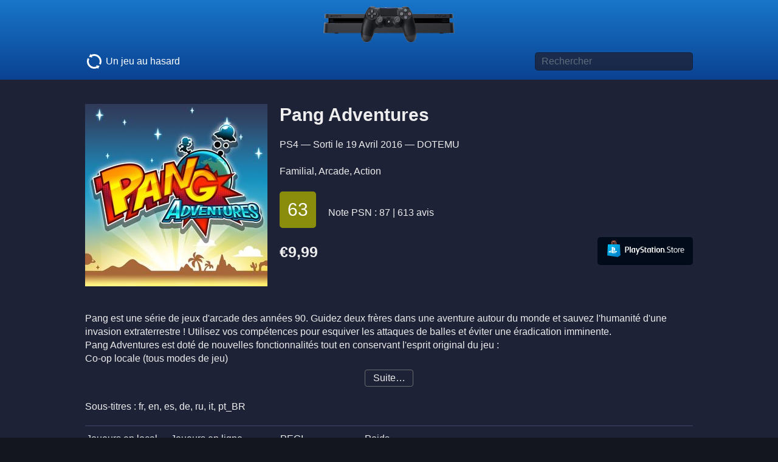

--- FILE ---
content_type: text/html; charset=UTF-8
request_url: https://www.pssurf.com/ps4/1737/pang-adventures
body_size: 5934
content:
<!DOCTYPE html><html lang="fr"> <head>    <link rel=stylesheet href="/_css/min/play.css?1606386100"><script src="/_js/play.js?1570358751"></script><meta name="viewport" content="width=device-width, user-scalable=yes"><link rel="apple-touch-icon" sizes="120x120" href="/_gfx/favicons/apple-icon-120x120.png">
		 	<link rel="apple-touch-icon" sizes="152x152" href="/_gfx/favicons/apple-icon-152x152.png">
		 	<link rel="apple-touch-icon" sizes="180x180" href="/_gfx/favicons/apple-icon-180x180.png">
		 	<link rel="icon" type="image/png" sizes="192x192"  href="/_gfx/favicons/android-icon-192x192.png">
		 	<link rel="icon" type="image/png" sizes="32x32" href="/_gfx/favicons/favicon-32x32.png">
		 	<link rel="icon" type="image/png" sizes="96x96" href="/_gfx/favicons/favicon-96x96.png">
		 	<link rel="icon" type="image/png" sizes="16x16" href="/_gfx/favicons/favicon-16x16.png">
		 	<link rel="manifest" href="/manifest.json">
		 	<meta name="msapplication-TileColor" content="#236cd6">
		 	<meta name="msapplication-TileImage" content="/_gfx/favicons/ms-icon-144x144.png">
		 	<meta name="theme-color" content="#13151f"><meta name="twitter:site" content="@ps_surf">
			<meta name="twitter:card" content="summary"><script async src="https://pagead2.googlesyndication.com/pagead/js/adsbygoogle.js?client=ca-pub-0693340041244103" crossorigin="anonymous"></script><meta property="og:url" content="https://www.pssurf.com/ps4/1737/pang-adventures">
<meta property="og:image" content="https://www.pssurf.com/_gfx/covers/fr-fr/300x300/1737@2x.jpg">
<meta property="og:image:width" content="600">
<meta property="og:image:height" content="600">
<meta property="twitter:image" content="https://www.pssurf.com/_gfx/covers/fr-fr/300x300/1737@2x.jpg">
<title>Pang Adventures sur PS4 - PSSurf</title>
<meta property="og:title" content="Pang Adventures sur PS4 - PSSurf">
<meta name="description" content="Familial, Arcade, Action -  Pang est une série de jeux d'arcade des années 90. Guidez deux frères dans une aventure autour du monde et sauvez l'humanité d'une invasion"><meta name="twitter:description" content="Familial, Arcade, Action -  Pang est une série de jeux d'arcade des années 90. Guidez deux frères dans une aventure autour du monde et sauvez l'humanité d'une invasion">
	<script type="application/ld+json">
	{
		"@context": "https://schema.org/",
		"@type": "Product",
		"image": "/_gfx/covers/fr-fr/300x300/1737@2x.jpg",
		"name": "Pang Adventures",
		"brand": "DOTEMU",
		"description": " Pang est une série de jeux d'arcade des années 90. Guidez deux frères dans une aventure autour du monde et sauvez l'humanité d'une invasion extraterrestre ! Utilisez vos compétences pour esquiver les attaques de balles et éviter une éradication imminente. Pang Adventures est doté de","review": {
				"@type": "Review",
				"reviewRating": {
					"@type": "Rating",
					"ratingValue": "63",
					"bestRating": "100"
				},
				"author": {
					"@type": "Organization",
					"name": "Mtacritic"
				}
			},
		"offers": {
			"@type": "Offer",
			"priceCurrency": "EUR",
			"price": "9.99",
			
			"itemCondition": "https://schema.org/NewCondition",
			"availability": "https://schema.org/InStock",
			"seller": {
				"@type": "Organization",
				"name": "Sony"
			}
		}
	}
	</script> <script nonce="N8kZNNno9WluridqKZWeePP7TG8=">'use strict';
			
			function data_src_to_src(o)
			{
				if (o.hasAttribute('data-srcset'))
				{
					o.srcset = o.getAttribute('data-srcset');
					o.removeAttribute('data-srcset');
				}
				
				if (o.hasAttribute('data-src'))
				{
					o.src = o.getAttribute('data-src');
					o.removeAttribute('data-src');
				}
			}
			
			function loadScreenShots()
			{
				var items = document.querySelectorAll('mediasContainer img[data-src]');
				for (var i = 0; i < items.length; i++)
				{
					data_src_to_src(items[i]);
				}
			}
			
			function loadOneMoreScreenShot()
			{
				var item = document.querySelector('mediasContainer img[data-src]');
				if (!!item)
					data_src_to_src(item);
			}</script> <noscript>  <style nonce="N8kZNNno9WluridqKZWeePP7TG8="> #description {height:auto; transition:none;} #descriptionMore {display: none} mediasContainer #YTPlaceholder {display: none} /* mediasContainer video {display: block;} non: les lecteurs vidéo de Safari, Chrome, Firefox nécessitent Javascript :-/ */ img[data-src] {display:none} </style> </noscript> </head> <body> <header class="siteHeader"> <a href="/" id="aSiteLogo"><img src="/_gfx/ps4.png" height=60 width=216 alt="PSSurf"></a> <form class="globalWidth formGlobalSearch" action="/search/"> <a class="roulette" href="/_services/random-game.php" rel="nofollow"><img src="/_gfx/refresh.svg" width=30 height=30 alt=""> Un jeu au hasard</a> <input type="text" id="input_search" name="q" class="inputGlobalSearch" value=""  placeholder="Rechercher" required aria-label="Titre de jeu à rechercher" autocomplete="off" autocorrect="off" autocapitalize="off" spellcheck="false"> </form></header> <main id="main_gamePage" class="globalWidth"> <section class="game--coverContainer"> <img  src="/_gfx/covers/fr-fr/300x300/1737.jpg"  srcset="/_gfx/covers/fr-fr/300x300/1737.jpg 1x, /_gfx/covers/fr-fr/300x300/1737@2x.jpg 2x"  width=300 height=300 alt=""> </section> <section id="gameInfos"> <h1>Pang Adventures</h1> PS4 — Sorti le <time class="release">19 avril 2016</time> — <a href="/?brand=236" class="textLink">DOTEMU</a><br>
<br>
<a class="textLink" href="/?cat=17">Familial</a>, <a class="textLink" href="/?cat=2">Arcade</a>, <a class="textLink" href="/?cat=20">Action</a><br>
<br>
 <a href="https://www.metacritic.com/game/playstation-4/pang-adventures" class="Metascore MetascoreAverage growingButton" target="metacritic" rel="nofollow noopener noreferrer">63</metacritic></a>  &nbsp; &nbsp; <nobr>Note PSN : 87 | 613 avis</nobr> <br>
<br>
<price > <a href="https://store.playstation.com/fr-fr/product/EP1470-CUSA03650_00-PANGADVENTURES01" id="playstationStoreLink" class="PSStore growingButton" target="psn" rel="nofollow noopener noreferrer"> <img src="/_gfx/PSStore-logo.svg" width=137 height=30 alt="Playstation Store"> </a> <normalPrice>€9,99</normalPrice>  <br>
 </prices> </section> <clearboth></clearboth> <section id="description"><br/>Pang est une série de jeux d'arcade des années 90. Guidez deux frères dans une aventure autour du monde et sauvez l'humanité d'une invasion extraterrestre ! Utilisez vos compétences pour esquiver les attaques de balles et éviter une éradication imminente.<br/>Pang Adventures est doté de nouvelles fonctionnalités tout en conservant l'esprit original du jeu :<br/>Co-op locale (tous modes de jeu)<br/>3 modes différents : <br/>Tour Mode : un lieu à la fois<br/>Score Attack : 3 vies et 0 CONTINUE, la vraie expérience arcade !<br/>Panic Mode : 99 niveaux d’affilé : mettez votre skill à l'épreuve !<br/>Les frères ont modernisé leur équipement depuis la dernière invasion : lance-flammes, mitrailleuses, shurikens... demandez, c’est trouvé ! Électriques, explosives, remplies de lave, une multitude de balles seront déployées pour les faire tomber !<br/>Combats de boss ! Pour la première fois, retrouvez-vous face aux commandants Alien ! Ils ne sont pas venus sur Terre pour le tourisme alors soyez prêt à les exploser !  <br/>Multijoueur hors ligne (2 joueurs)<br/>Utilise la fonction de vibration DUALSHOCK 4<div class="gameCopyright"></div><div class="ps4game_on_ps5_warning">Pour jouer à ce jeu sur une PS5, il est peut-être nécessaire de mettre à jour votre système avec la version la plus récente du logiciel système. Bien que ce jeu soit jouable sur une PS5, il se peut que certaines de ses fonctionnalités ne soient disponibles que sur une PS4. Consultez PlayStation.com/bc pour en savoir plus.</div></section> <a href="#" id="descriptionMore">Suite…</a> <script nonce="N8kZNNno9WluridqKZWeePP7TG8=">var oDesc = document.getElementById('description');
				var o = document.getElementById('descriptionMore');
					
				if (oDesc.scrollHeight > parseInt(window.getComputedStyle(oDesc).height, 10))
				{
					o.onclick = function() {
						// oDesc.style.overflow = 'auto';
						oDesc.style.height = oDesc.scrollHeight + 'px';
						this.style.display = 'none';
						return false;
					}
				}
				else
					o.className = 'descriptionMoreHidden';</script> <section id="langues"> <br>Sous-titres : fr, en, es, de, ru, it, pt_BR </section> <section id="playingCharacteristics"> <div class="infoBlock"> Joueurs en local <div class="value">1 </div> </div> <div class="infoBlock"> Joueurs en ligne  <div class="value disabled">non</div>  </div> <div class="infoBlock"> PEGI <div class="value">3</div> </div> <div class="infoBlock"> Poids <div class="value">367 Mo</div> </div>  </section>  <mediasContainer> <div id="YTPlaceholder"><style nonce="N8kZNNno9WluridqKZWeePP7TG8=">.ytp-thumbnail {background-image:url(https://i.ytimg.com/vi/xX0oBVUjh4Y/sddefault.jpg);}</style><link rel="stylesheet" href="/_css/3rd_party/lazyYT/lazyYT.php?2"><script src="/_js/3rd_party/3rd_party.lazyYT.php?4"></script><a href="https://www.youtube.com/watch?v=xX0oBVUjh4Y" id="lazyYT_xX0oBVUjh4Y" target="_blank" rel="nofollow noopener" class="js-lazyYT" data-youtube-id="xX0oBVUjh4Y" data-youtube-start="300" data-parameters="vq=hd1080"  title="Pang Adventures Gameplay no commentary" data-touchable><div class="ytp-thumbnail lazyYT-image-loaded"></div></a><script nonce="N8kZNNno9WluridqKZWeePP7TG8=">document.addEventListener('DOMContentLoaded', function() {lazyYT.init('.js-lazyYT');});</script></div>  <video preload=metadata controls data-src="https://apollo2.dl.playstation.net/cdn/EP1470/CUSA03650_00/FREE_CONTENTqdQo40vZNOeCBcZlMb3V/PREVIEW_GAMEPLAY_VIDEO_483584.mp4"></video>  <a class="image-link" href="/_gfx/screenshots/max/1737_PREVIEW_SCREENSHOT1_483584.jpg"><img src="/_gfx/screenshots/640x360/1737_PREVIEW_SCREENSHOT1_483584.jpg" srcset="/_gfx/screenshots/640x360/1737_PREVIEW_SCREENSHOT1_483584.jpg 1x, /_gfx/screenshots/640x360/1737_PREVIEW_SCREENSHOT1_483584@2x.jpg 2x"  alt=""></a>  <a class="image-link" href="/_gfx/screenshots/max/1737_PREVIEW_SCREENSHOT2_483584.jpg"><img data-src="/_gfx/screenshots/640x360/1737_PREVIEW_SCREENSHOT2_483584.jpg" data-srcset="/_gfx/screenshots/640x360/1737_PREVIEW_SCREENSHOT2_483584.jpg 1x, /_gfx/screenshots/640x360/1737_PREVIEW_SCREENSHOT2_483584@2x.jpg 2x"  alt=""><noscript><img src="/_gfx/screenshots/640x360/1737_PREVIEW_SCREENSHOT2_483584.jpg" srcset="/_gfx/screenshots/640x360/1737_PREVIEW_SCREENSHOT2_483584.jpg 1x, /_gfx/screenshots/640x360/1737_PREVIEW_SCREENSHOT2_483584@2x.jpg 2x"  alt=""></noscript></a>  <a class="image-link" href="/_gfx/screenshots/max/1737_PREVIEW_SCREENSHOT3_483584.jpg"><img data-src="/_gfx/screenshots/640x360/1737_PREVIEW_SCREENSHOT3_483584.jpg" data-srcset="/_gfx/screenshots/640x360/1737_PREVIEW_SCREENSHOT3_483584.jpg 1x, /_gfx/screenshots/640x360/1737_PREVIEW_SCREENSHOT3_483584@2x.jpg 2x"  alt=""><noscript><img src="/_gfx/screenshots/640x360/1737_PREVIEW_SCREENSHOT3_483584.jpg" srcset="/_gfx/screenshots/640x360/1737_PREVIEW_SCREENSHOT3_483584.jpg 1x, /_gfx/screenshots/640x360/1737_PREVIEW_SCREENSHOT3_483584@2x.jpg 2x"  alt=""></noscript></a>  <a class="image-link" href="/_gfx/screenshots/max/1737_PREVIEW_SCREENSHOT4_483584.jpg"><img data-src="/_gfx/screenshots/640x360/1737_PREVIEW_SCREENSHOT4_483584.jpg" data-srcset="/_gfx/screenshots/640x360/1737_PREVIEW_SCREENSHOT4_483584.jpg 1x, /_gfx/screenshots/640x360/1737_PREVIEW_SCREENSHOT4_483584@2x.jpg 2x"  alt=""><noscript><img src="/_gfx/screenshots/640x360/1737_PREVIEW_SCREENSHOT4_483584.jpg" srcset="/_gfx/screenshots/640x360/1737_PREVIEW_SCREENSHOT4_483584.jpg 1x, /_gfx/screenshots/640x360/1737_PREVIEW_SCREENSHOT4_483584@2x.jpg 2x"  alt=""></noscript></a>  <a class="image-link" href="/_gfx/screenshots/max/1737_PREVIEW_SCREENSHOT5_483584.jpg"><img data-src="/_gfx/screenshots/640x360/1737_PREVIEW_SCREENSHOT5_483584.jpg" data-srcset="/_gfx/screenshots/640x360/1737_PREVIEW_SCREENSHOT5_483584.jpg 1x, /_gfx/screenshots/640x360/1737_PREVIEW_SCREENSHOT5_483584@2x.jpg 2x"  alt=""><noscript><img src="/_gfx/screenshots/640x360/1737_PREVIEW_SCREENSHOT5_483584.jpg" srcset="/_gfx/screenshots/640x360/1737_PREVIEW_SCREENSHOT5_483584.jpg 1x, /_gfx/screenshots/640x360/1737_PREVIEW_SCREENSHOT5_483584@2x.jpg 2x"  alt=""></noscript></a>  <a class="image-link" href="/_gfx/screenshots/max/1737_PREVIEW_SCREENSHOT6_483584.jpg"><img data-src="/_gfx/screenshots/640x360/1737_PREVIEW_SCREENSHOT6_483584.jpg" data-srcset="/_gfx/screenshots/640x360/1737_PREVIEW_SCREENSHOT6_483584.jpg 1x, /_gfx/screenshots/640x360/1737_PREVIEW_SCREENSHOT6_483584@2x.jpg 2x"  alt=""><noscript><img src="/_gfx/screenshots/640x360/1737_PREVIEW_SCREENSHOT6_483584.jpg" srcset="/_gfx/screenshots/640x360/1737_PREVIEW_SCREENSHOT6_483584.jpg 1x, /_gfx/screenshots/640x360/1737_PREVIEW_SCREENSHOT6_483584@2x.jpg 2x"  alt=""></noscript></a>  <a class="image-link" href="/_gfx/screenshots/max/1737_PREVIEW_SCREENSHOT7_483584.jpg"><img data-src="/_gfx/screenshots/640x360/1737_PREVIEW_SCREENSHOT7_483584.jpg" data-srcset="/_gfx/screenshots/640x360/1737_PREVIEW_SCREENSHOT7_483584.jpg 1x, /_gfx/screenshots/640x360/1737_PREVIEW_SCREENSHOT7_483584@2x.jpg 2x"  alt=""><noscript><img src="/_gfx/screenshots/640x360/1737_PREVIEW_SCREENSHOT7_483584.jpg" srcset="/_gfx/screenshots/640x360/1737_PREVIEW_SCREENSHOT7_483584.jpg 1x, /_gfx/screenshots/640x360/1737_PREVIEW_SCREENSHOT7_483584@2x.jpg 2x"  alt=""></noscript></a>  <a class="image-link" href="/_gfx/screenshots/max/1737_PREVIEW_SCREENSHOT8_483584.jpg"><img data-src="/_gfx/screenshots/640x360/1737_PREVIEW_SCREENSHOT8_483584.jpg" data-srcset="/_gfx/screenshots/640x360/1737_PREVIEW_SCREENSHOT8_483584.jpg 1x, /_gfx/screenshots/640x360/1737_PREVIEW_SCREENSHOT8_483584@2x.jpg 2x"  alt=""><noscript><img src="/_gfx/screenshots/640x360/1737_PREVIEW_SCREENSHOT8_483584.jpg" srcset="/_gfx/screenshots/640x360/1737_PREVIEW_SCREENSHOT8_483584.jpg 1x, /_gfx/screenshots/640x360/1737_PREVIEW_SCREENSHOT8_483584@2x.jpg 2x"  alt=""></noscript></a>  <a class="image-link" href="/_gfx/screenshots/max/1737_PREVIEW_SCREENSHOT9_483584.jpg"><img data-src="/_gfx/screenshots/640x360/1737_PREVIEW_SCREENSHOT9_483584.jpg" data-srcset="/_gfx/screenshots/640x360/1737_PREVIEW_SCREENSHOT9_483584.jpg 1x, /_gfx/screenshots/640x360/1737_PREVIEW_SCREENSHOT9_483584@2x.jpg 2x"  alt=""><noscript><img src="/_gfx/screenshots/640x360/1737_PREVIEW_SCREENSHOT9_483584.jpg" srcset="/_gfx/screenshots/640x360/1737_PREVIEW_SCREENSHOT9_483584.jpg 1x, /_gfx/screenshots/640x360/1737_PREVIEW_SCREENSHOT9_483584@2x.jpg 2x"  alt=""></noscript></a>  <a class="image-link" href="/_gfx/screenshots/max/1737_PREVIEW_SCREENSHOT10_483584.jpg"><img data-src="/_gfx/screenshots/640x360/1737_PREVIEW_SCREENSHOT10_483584.jpg" data-srcset="/_gfx/screenshots/640x360/1737_PREVIEW_SCREENSHOT10_483584.jpg 1x, /_gfx/screenshots/640x360/1737_PREVIEW_SCREENSHOT10_483584@2x.jpg 2x"  alt=""><noscript><img src="/_gfx/screenshots/640x360/1737_PREVIEW_SCREENSHOT10_483584.jpg" srcset="/_gfx/screenshots/640x360/1737_PREVIEW_SCREENSHOT10_483584.jpg 1x, /_gfx/screenshots/640x360/1737_PREVIEW_SCREENSHOT10_483584@2x.jpg 2x"  alt=""></noscript></a>  </mediasContainer> <script nonce="N8kZNNno9WluridqKZWeePP7TG8=">'use strict';
					
					function enableVisibleMedias()
					{
						var shown = 1, // directement à 1 : le placeholderYT, toujours inséré directement dans le HTL pour éviter les bugs de synchro
							videos = document.querySelectorAll('mediasContainer video'),
							screenshots = document.querySelectorAll('mediasContainer .image-link img'),
							i;
						// pas de vidéo Sony > masque le switch permettant de les afficher
						if (videos.length === 0)
							document.getElementById('sonyVideosSwitch').classList.add('_display_none');
						
						for (i = 0; i < videos.length; i++)
						{
							if (sony_videos)
							{
								data_src_to_src( videos[i] );
								shown++;
							}
						}
						
						for (i = 0; i < screenshots.length; i++)
						{
							if (shown++ >= 2)
								break;
							
							data_src_to_src( screenshots[i] );
						}
					}
					
					var sony_videos = localStorage.getItem("sony-videos");
					sony_videos = (sony_videos === 'true');
					
					function update_sony_videos()
					{
						// bouton sony_video on/off
						if (sony_videos)
							document.querySelector('mediasContainer').classList.add('sony-videos');
						else
							document.querySelector('mediasContainer').classList.remove('sony-videos');
						
						// définit les src ou stoppe les vidéos
						var items = document.querySelectorAll("mediasContainer video");
						for (var i = 0; i < items.length; i++)
						{
							if (sony_videos)
								data_src_to_src( items[i] );
							else
								items[i].pause();
						}
					}
					
					
					
					
					document.write('<label class="switch" id="sonyVideosSwitch">Vidéos PS Store <input class="apple-switch" type=checkbox id=sony_videos value=1 ' + (sony_videos ? 'checked="checked"' : '') + '></label>');
					
					enableVisibleMedias();
					update_sony_videos();
	
					document.getElementById('sony_videos').onchange = function() {
						sony_videos = this.checked;
						localStorage.setItem("sony-videos", sony_videos);
						update_sony_videos();
					}</script>  </main>  <aside id="similarGames" class="globalWidth"> <h2>Vous aimerez peut-être</h2> <clearboth></clearboth> <ul id="similarGamesList">  <li><a href="https://www.pssurf.com/ps4/3644/ovivo"> <div class="title">OVIVO</div> <score class=""></score> <img loading=lazy  src="/_gfx/covers/fr-fr/160x160/3644.jpg"  srcset="/_gfx/covers/fr-fr/160x160/3644.jpg 1x, /_gfx/covers/fr-fr/160x160/3644@2x.jpg 2x"  width=160 height=160 alt=""><br>
 <prices> €6,99<br>
</prices>  </a></li>  <li><a href="https://www.pssurf.com/ps4/4527/bucket-knight"> <div class="title">Bucket Knight</div> <score class=""></score> <img loading=lazy  src="/_gfx/covers/fr-fr/160x160/4527.jpg"  srcset="/_gfx/covers/fr-fr/160x160/4527.jpg 1x, /_gfx/covers/fr-fr/160x160/4527@2x.jpg 2x"  width=160 height=160 alt=""><br>
 <prices> €4,99<br>
</prices>  </a></li>  <li><a href="https://www.pssurf.com/ps4/1453/i-zombie"> <div class="title">I, Zombie</div> <score class=""></score> <img loading=lazy  src="/_gfx/covers/fr-fr/160x160/1453.jpg"  srcset="/_gfx/covers/fr-fr/160x160/1453.jpg 1x, /_gfx/covers/fr-fr/160x160/1453@2x.jpg 2x"  width=160 height=160 alt=""><br>
 <prices> €4,49<br>
</prices>  </a></li>  </ul> </aside> <footer class="siteFooter"> &nbsp; <script nonce="N8kZNNno9WluridqKZWeePP7TG8=">"use strict";var autoCompleterHook=new zk_autocomplete("input_search",{dataSRC:"/_services/autocomplete.php",onItemSelect:function(e,t){document.location.href=t},matchMode:"contains"});</script></footer> <link rel="stylesheet" href="/_css/min/photoswipe.css"><script src="/_js/3rd_party/photoswipe/photoswipe.min.js"></script> <script src="/_js/3rd_party/photoswipe/photoswipe-ui-default.min.js"></script><div class="pswp" tabindex="-1" role="dialog" aria-hidden="true">  <div class="pswp__bg"></div>  <div class="pswp__scroll-wrap">  <div class="pswp__container"> <div class="pswp__item"></div> <div class="pswp__item"></div> <div class="pswp__item"></div> </div>  <div class="pswp__ui pswp__ui--hidden"> <div class="pswp__top-bar">  <div class="pswp__counter"></div> <button class="pswp__button pswp__button--close" title="Close (Esc)"></button> <button class="pswp__button pswp__button--share" title="Share"></button> <button class="pswp__button pswp__button--fs" title="Toggle fullscreen"></button> <button class="pswp__button pswp__button--zoom" title="Zoom in/out"></button>   <div class="pswp__preloader"> <div class="pswp__preloader__icn"> <div class="pswp__preloader__cut"> <div class="pswp__preloader__donut"></div> </div> </div> </div> </div> <div class="pswp__share-modal pswp__share-modal--hidden pswp__single-tap"> <div class="pswp__share-tooltip"></div> </div> <button class="pswp__button pswp__button--arrow--left" title="Previous (arrow left)"> </button> <button class="pswp__button pswp__button--arrow--right" title="Next (arrow right)"> </button> <div class="pswp__caption"> <div class="pswp__caption__center"></div> </div> </div> </div></div> </body> <script nonce="N8kZNNno9WluridqKZWeePP7TG8=">'use strict';
		var o = document.querySelector('mediasContainer');
		if (!!o) o.onscroll = function() {
			loadScreenShots();
			this.onload = null;
			
			// Charge une image de plus (hors zone affichage, en cas de scroll) si on affiche ne serait-ce qu'un pixel de la zone des screenshots
			window.onload = function () {
				if (typeof(IntersectionObserver) === 'function')
				{
					var io = new IntersectionObserver(function(entries) {
						if (entries[0].isIntersecting)
						{
							loadOneMoreScreenShot();
							io.unobserve(document.querySelector('mediasContainer'));
						}
					}, );
					// Start observing an element
					io.observe(document.querySelector('mediasContainer'));
				}
				else
				{
					// pas d'interactionobserver => charge une image de plus sans plus de test
					loadOneMoreScreenShot();
				}
			}
		}
				
		
		/* lecteur YouTube en pause si on clique sur un lien externe */
		playstationStoreLink.addEventListener('click', function() {
			multiPlayers.pauseAllPlayers();
		});
		
		
		/* Photoswipe */
		addEventListener("DOMContentLoaded", function() {
			
			/* en mode playstation (affichage télé), on peut voir un média de plus */
			var playstation_mode = document.querySelector('html.playstation');
			if (!!playstation_mode)
				loadOneMoreScreenShot()
			
			
			var pswpElement = document.querySelectorAll('.pswp')[0];
			var links = document.querySelectorAll('a.image-link');
			var items = [];
			var gallery;
			var options = {
				bgOpacity: 0.75, // #0b0b0b 0.8
				index: 0, // start
				loop: false,
				getThumbBoundsFn: function(index) {
				    var thumbnail = links[index];
				    var pageYScroll = window.pageYOffset || document.documentElement.scrollTop; 
				    var rect = thumbnail.getBoundingClientRect(); 
				    return {x:rect.left, y:rect.top + pageYScroll, w:rect.width};
				}
			};
			for (var i = 0; i < links.length; i++)
			{
				items.push({
					src: links[i].href,
					msrc: links[i].href, // version medium (utilisée pendant le zoom)
					w: 1920,
					h: 1080
				});
					
				links[i].setAttribute('data-index', i);
				links[i].setAttribute('data-size', '1920x1080');
				links[i].onclick = function() {
					options.index = parseInt(this.getAttribute('data-index'), 10);
					gallery = new PhotoSwipe( pswpElement, PhotoSwipeUI_Default, items, options);
		        	gallery.init();
		        	return false;
				}
			}
						
		});</script></html>

--- FILE ---
content_type: text/html; charset=utf-8
request_url: https://www.youtube-nocookie.com/embed/xX0oBVUjh4Y?vq=hd1080&rel=0&start=300&autoplay=0&playsinline=1&enablejsapi=1
body_size: 44772
content:
<!DOCTYPE html><html lang="en" dir="ltr" data-cast-api-enabled="true"><head><meta name="viewport" content="width=device-width, initial-scale=1"><meta name="robots" content="noindex"><script nonce="nPuleEry_FWXBuDtlbNrMw">if ('undefined' == typeof Symbol || 'undefined' == typeof Symbol.iterator) {delete Array.prototype.entries;}</script><style name="www-roboto" nonce="RKFudycL-e5c-mo16ioKdw">@font-face{font-family:'Roboto';font-style:normal;font-weight:400;font-stretch:100%;src:url(//fonts.gstatic.com/s/roboto/v48/KFO7CnqEu92Fr1ME7kSn66aGLdTylUAMa3GUBHMdazTgWw.woff2)format('woff2');unicode-range:U+0460-052F,U+1C80-1C8A,U+20B4,U+2DE0-2DFF,U+A640-A69F,U+FE2E-FE2F;}@font-face{font-family:'Roboto';font-style:normal;font-weight:400;font-stretch:100%;src:url(//fonts.gstatic.com/s/roboto/v48/KFO7CnqEu92Fr1ME7kSn66aGLdTylUAMa3iUBHMdazTgWw.woff2)format('woff2');unicode-range:U+0301,U+0400-045F,U+0490-0491,U+04B0-04B1,U+2116;}@font-face{font-family:'Roboto';font-style:normal;font-weight:400;font-stretch:100%;src:url(//fonts.gstatic.com/s/roboto/v48/KFO7CnqEu92Fr1ME7kSn66aGLdTylUAMa3CUBHMdazTgWw.woff2)format('woff2');unicode-range:U+1F00-1FFF;}@font-face{font-family:'Roboto';font-style:normal;font-weight:400;font-stretch:100%;src:url(//fonts.gstatic.com/s/roboto/v48/KFO7CnqEu92Fr1ME7kSn66aGLdTylUAMa3-UBHMdazTgWw.woff2)format('woff2');unicode-range:U+0370-0377,U+037A-037F,U+0384-038A,U+038C,U+038E-03A1,U+03A3-03FF;}@font-face{font-family:'Roboto';font-style:normal;font-weight:400;font-stretch:100%;src:url(//fonts.gstatic.com/s/roboto/v48/KFO7CnqEu92Fr1ME7kSn66aGLdTylUAMawCUBHMdazTgWw.woff2)format('woff2');unicode-range:U+0302-0303,U+0305,U+0307-0308,U+0310,U+0312,U+0315,U+031A,U+0326-0327,U+032C,U+032F-0330,U+0332-0333,U+0338,U+033A,U+0346,U+034D,U+0391-03A1,U+03A3-03A9,U+03B1-03C9,U+03D1,U+03D5-03D6,U+03F0-03F1,U+03F4-03F5,U+2016-2017,U+2034-2038,U+203C,U+2040,U+2043,U+2047,U+2050,U+2057,U+205F,U+2070-2071,U+2074-208E,U+2090-209C,U+20D0-20DC,U+20E1,U+20E5-20EF,U+2100-2112,U+2114-2115,U+2117-2121,U+2123-214F,U+2190,U+2192,U+2194-21AE,U+21B0-21E5,U+21F1-21F2,U+21F4-2211,U+2213-2214,U+2216-22FF,U+2308-230B,U+2310,U+2319,U+231C-2321,U+2336-237A,U+237C,U+2395,U+239B-23B7,U+23D0,U+23DC-23E1,U+2474-2475,U+25AF,U+25B3,U+25B7,U+25BD,U+25C1,U+25CA,U+25CC,U+25FB,U+266D-266F,U+27C0-27FF,U+2900-2AFF,U+2B0E-2B11,U+2B30-2B4C,U+2BFE,U+3030,U+FF5B,U+FF5D,U+1D400-1D7FF,U+1EE00-1EEFF;}@font-face{font-family:'Roboto';font-style:normal;font-weight:400;font-stretch:100%;src:url(//fonts.gstatic.com/s/roboto/v48/KFO7CnqEu92Fr1ME7kSn66aGLdTylUAMaxKUBHMdazTgWw.woff2)format('woff2');unicode-range:U+0001-000C,U+000E-001F,U+007F-009F,U+20DD-20E0,U+20E2-20E4,U+2150-218F,U+2190,U+2192,U+2194-2199,U+21AF,U+21E6-21F0,U+21F3,U+2218-2219,U+2299,U+22C4-22C6,U+2300-243F,U+2440-244A,U+2460-24FF,U+25A0-27BF,U+2800-28FF,U+2921-2922,U+2981,U+29BF,U+29EB,U+2B00-2BFF,U+4DC0-4DFF,U+FFF9-FFFB,U+10140-1018E,U+10190-1019C,U+101A0,U+101D0-101FD,U+102E0-102FB,U+10E60-10E7E,U+1D2C0-1D2D3,U+1D2E0-1D37F,U+1F000-1F0FF,U+1F100-1F1AD,U+1F1E6-1F1FF,U+1F30D-1F30F,U+1F315,U+1F31C,U+1F31E,U+1F320-1F32C,U+1F336,U+1F378,U+1F37D,U+1F382,U+1F393-1F39F,U+1F3A7-1F3A8,U+1F3AC-1F3AF,U+1F3C2,U+1F3C4-1F3C6,U+1F3CA-1F3CE,U+1F3D4-1F3E0,U+1F3ED,U+1F3F1-1F3F3,U+1F3F5-1F3F7,U+1F408,U+1F415,U+1F41F,U+1F426,U+1F43F,U+1F441-1F442,U+1F444,U+1F446-1F449,U+1F44C-1F44E,U+1F453,U+1F46A,U+1F47D,U+1F4A3,U+1F4B0,U+1F4B3,U+1F4B9,U+1F4BB,U+1F4BF,U+1F4C8-1F4CB,U+1F4D6,U+1F4DA,U+1F4DF,U+1F4E3-1F4E6,U+1F4EA-1F4ED,U+1F4F7,U+1F4F9-1F4FB,U+1F4FD-1F4FE,U+1F503,U+1F507-1F50B,U+1F50D,U+1F512-1F513,U+1F53E-1F54A,U+1F54F-1F5FA,U+1F610,U+1F650-1F67F,U+1F687,U+1F68D,U+1F691,U+1F694,U+1F698,U+1F6AD,U+1F6B2,U+1F6B9-1F6BA,U+1F6BC,U+1F6C6-1F6CF,U+1F6D3-1F6D7,U+1F6E0-1F6EA,U+1F6F0-1F6F3,U+1F6F7-1F6FC,U+1F700-1F7FF,U+1F800-1F80B,U+1F810-1F847,U+1F850-1F859,U+1F860-1F887,U+1F890-1F8AD,U+1F8B0-1F8BB,U+1F8C0-1F8C1,U+1F900-1F90B,U+1F93B,U+1F946,U+1F984,U+1F996,U+1F9E9,U+1FA00-1FA6F,U+1FA70-1FA7C,U+1FA80-1FA89,U+1FA8F-1FAC6,U+1FACE-1FADC,U+1FADF-1FAE9,U+1FAF0-1FAF8,U+1FB00-1FBFF;}@font-face{font-family:'Roboto';font-style:normal;font-weight:400;font-stretch:100%;src:url(//fonts.gstatic.com/s/roboto/v48/KFO7CnqEu92Fr1ME7kSn66aGLdTylUAMa3OUBHMdazTgWw.woff2)format('woff2');unicode-range:U+0102-0103,U+0110-0111,U+0128-0129,U+0168-0169,U+01A0-01A1,U+01AF-01B0,U+0300-0301,U+0303-0304,U+0308-0309,U+0323,U+0329,U+1EA0-1EF9,U+20AB;}@font-face{font-family:'Roboto';font-style:normal;font-weight:400;font-stretch:100%;src:url(//fonts.gstatic.com/s/roboto/v48/KFO7CnqEu92Fr1ME7kSn66aGLdTylUAMa3KUBHMdazTgWw.woff2)format('woff2');unicode-range:U+0100-02BA,U+02BD-02C5,U+02C7-02CC,U+02CE-02D7,U+02DD-02FF,U+0304,U+0308,U+0329,U+1D00-1DBF,U+1E00-1E9F,U+1EF2-1EFF,U+2020,U+20A0-20AB,U+20AD-20C0,U+2113,U+2C60-2C7F,U+A720-A7FF;}@font-face{font-family:'Roboto';font-style:normal;font-weight:400;font-stretch:100%;src:url(//fonts.gstatic.com/s/roboto/v48/KFO7CnqEu92Fr1ME7kSn66aGLdTylUAMa3yUBHMdazQ.woff2)format('woff2');unicode-range:U+0000-00FF,U+0131,U+0152-0153,U+02BB-02BC,U+02C6,U+02DA,U+02DC,U+0304,U+0308,U+0329,U+2000-206F,U+20AC,U+2122,U+2191,U+2193,U+2212,U+2215,U+FEFF,U+FFFD;}@font-face{font-family:'Roboto';font-style:normal;font-weight:500;font-stretch:100%;src:url(//fonts.gstatic.com/s/roboto/v48/KFO7CnqEu92Fr1ME7kSn66aGLdTylUAMa3GUBHMdazTgWw.woff2)format('woff2');unicode-range:U+0460-052F,U+1C80-1C8A,U+20B4,U+2DE0-2DFF,U+A640-A69F,U+FE2E-FE2F;}@font-face{font-family:'Roboto';font-style:normal;font-weight:500;font-stretch:100%;src:url(//fonts.gstatic.com/s/roboto/v48/KFO7CnqEu92Fr1ME7kSn66aGLdTylUAMa3iUBHMdazTgWw.woff2)format('woff2');unicode-range:U+0301,U+0400-045F,U+0490-0491,U+04B0-04B1,U+2116;}@font-face{font-family:'Roboto';font-style:normal;font-weight:500;font-stretch:100%;src:url(//fonts.gstatic.com/s/roboto/v48/KFO7CnqEu92Fr1ME7kSn66aGLdTylUAMa3CUBHMdazTgWw.woff2)format('woff2');unicode-range:U+1F00-1FFF;}@font-face{font-family:'Roboto';font-style:normal;font-weight:500;font-stretch:100%;src:url(//fonts.gstatic.com/s/roboto/v48/KFO7CnqEu92Fr1ME7kSn66aGLdTylUAMa3-UBHMdazTgWw.woff2)format('woff2');unicode-range:U+0370-0377,U+037A-037F,U+0384-038A,U+038C,U+038E-03A1,U+03A3-03FF;}@font-face{font-family:'Roboto';font-style:normal;font-weight:500;font-stretch:100%;src:url(//fonts.gstatic.com/s/roboto/v48/KFO7CnqEu92Fr1ME7kSn66aGLdTylUAMawCUBHMdazTgWw.woff2)format('woff2');unicode-range:U+0302-0303,U+0305,U+0307-0308,U+0310,U+0312,U+0315,U+031A,U+0326-0327,U+032C,U+032F-0330,U+0332-0333,U+0338,U+033A,U+0346,U+034D,U+0391-03A1,U+03A3-03A9,U+03B1-03C9,U+03D1,U+03D5-03D6,U+03F0-03F1,U+03F4-03F5,U+2016-2017,U+2034-2038,U+203C,U+2040,U+2043,U+2047,U+2050,U+2057,U+205F,U+2070-2071,U+2074-208E,U+2090-209C,U+20D0-20DC,U+20E1,U+20E5-20EF,U+2100-2112,U+2114-2115,U+2117-2121,U+2123-214F,U+2190,U+2192,U+2194-21AE,U+21B0-21E5,U+21F1-21F2,U+21F4-2211,U+2213-2214,U+2216-22FF,U+2308-230B,U+2310,U+2319,U+231C-2321,U+2336-237A,U+237C,U+2395,U+239B-23B7,U+23D0,U+23DC-23E1,U+2474-2475,U+25AF,U+25B3,U+25B7,U+25BD,U+25C1,U+25CA,U+25CC,U+25FB,U+266D-266F,U+27C0-27FF,U+2900-2AFF,U+2B0E-2B11,U+2B30-2B4C,U+2BFE,U+3030,U+FF5B,U+FF5D,U+1D400-1D7FF,U+1EE00-1EEFF;}@font-face{font-family:'Roboto';font-style:normal;font-weight:500;font-stretch:100%;src:url(//fonts.gstatic.com/s/roboto/v48/KFO7CnqEu92Fr1ME7kSn66aGLdTylUAMaxKUBHMdazTgWw.woff2)format('woff2');unicode-range:U+0001-000C,U+000E-001F,U+007F-009F,U+20DD-20E0,U+20E2-20E4,U+2150-218F,U+2190,U+2192,U+2194-2199,U+21AF,U+21E6-21F0,U+21F3,U+2218-2219,U+2299,U+22C4-22C6,U+2300-243F,U+2440-244A,U+2460-24FF,U+25A0-27BF,U+2800-28FF,U+2921-2922,U+2981,U+29BF,U+29EB,U+2B00-2BFF,U+4DC0-4DFF,U+FFF9-FFFB,U+10140-1018E,U+10190-1019C,U+101A0,U+101D0-101FD,U+102E0-102FB,U+10E60-10E7E,U+1D2C0-1D2D3,U+1D2E0-1D37F,U+1F000-1F0FF,U+1F100-1F1AD,U+1F1E6-1F1FF,U+1F30D-1F30F,U+1F315,U+1F31C,U+1F31E,U+1F320-1F32C,U+1F336,U+1F378,U+1F37D,U+1F382,U+1F393-1F39F,U+1F3A7-1F3A8,U+1F3AC-1F3AF,U+1F3C2,U+1F3C4-1F3C6,U+1F3CA-1F3CE,U+1F3D4-1F3E0,U+1F3ED,U+1F3F1-1F3F3,U+1F3F5-1F3F7,U+1F408,U+1F415,U+1F41F,U+1F426,U+1F43F,U+1F441-1F442,U+1F444,U+1F446-1F449,U+1F44C-1F44E,U+1F453,U+1F46A,U+1F47D,U+1F4A3,U+1F4B0,U+1F4B3,U+1F4B9,U+1F4BB,U+1F4BF,U+1F4C8-1F4CB,U+1F4D6,U+1F4DA,U+1F4DF,U+1F4E3-1F4E6,U+1F4EA-1F4ED,U+1F4F7,U+1F4F9-1F4FB,U+1F4FD-1F4FE,U+1F503,U+1F507-1F50B,U+1F50D,U+1F512-1F513,U+1F53E-1F54A,U+1F54F-1F5FA,U+1F610,U+1F650-1F67F,U+1F687,U+1F68D,U+1F691,U+1F694,U+1F698,U+1F6AD,U+1F6B2,U+1F6B9-1F6BA,U+1F6BC,U+1F6C6-1F6CF,U+1F6D3-1F6D7,U+1F6E0-1F6EA,U+1F6F0-1F6F3,U+1F6F7-1F6FC,U+1F700-1F7FF,U+1F800-1F80B,U+1F810-1F847,U+1F850-1F859,U+1F860-1F887,U+1F890-1F8AD,U+1F8B0-1F8BB,U+1F8C0-1F8C1,U+1F900-1F90B,U+1F93B,U+1F946,U+1F984,U+1F996,U+1F9E9,U+1FA00-1FA6F,U+1FA70-1FA7C,U+1FA80-1FA89,U+1FA8F-1FAC6,U+1FACE-1FADC,U+1FADF-1FAE9,U+1FAF0-1FAF8,U+1FB00-1FBFF;}@font-face{font-family:'Roboto';font-style:normal;font-weight:500;font-stretch:100%;src:url(//fonts.gstatic.com/s/roboto/v48/KFO7CnqEu92Fr1ME7kSn66aGLdTylUAMa3OUBHMdazTgWw.woff2)format('woff2');unicode-range:U+0102-0103,U+0110-0111,U+0128-0129,U+0168-0169,U+01A0-01A1,U+01AF-01B0,U+0300-0301,U+0303-0304,U+0308-0309,U+0323,U+0329,U+1EA0-1EF9,U+20AB;}@font-face{font-family:'Roboto';font-style:normal;font-weight:500;font-stretch:100%;src:url(//fonts.gstatic.com/s/roboto/v48/KFO7CnqEu92Fr1ME7kSn66aGLdTylUAMa3KUBHMdazTgWw.woff2)format('woff2');unicode-range:U+0100-02BA,U+02BD-02C5,U+02C7-02CC,U+02CE-02D7,U+02DD-02FF,U+0304,U+0308,U+0329,U+1D00-1DBF,U+1E00-1E9F,U+1EF2-1EFF,U+2020,U+20A0-20AB,U+20AD-20C0,U+2113,U+2C60-2C7F,U+A720-A7FF;}@font-face{font-family:'Roboto';font-style:normal;font-weight:500;font-stretch:100%;src:url(//fonts.gstatic.com/s/roboto/v48/KFO7CnqEu92Fr1ME7kSn66aGLdTylUAMa3yUBHMdazQ.woff2)format('woff2');unicode-range:U+0000-00FF,U+0131,U+0152-0153,U+02BB-02BC,U+02C6,U+02DA,U+02DC,U+0304,U+0308,U+0329,U+2000-206F,U+20AC,U+2122,U+2191,U+2193,U+2212,U+2215,U+FEFF,U+FFFD;}</style><script name="www-roboto" nonce="nPuleEry_FWXBuDtlbNrMw">if (document.fonts && document.fonts.load) {document.fonts.load("400 10pt Roboto", "E"); document.fonts.load("500 10pt Roboto", "E");}</script><link rel="stylesheet" href="/s/player/c9168c90/www-player.css" name="www-player" nonce="RKFudycL-e5c-mo16ioKdw"><style nonce="RKFudycL-e5c-mo16ioKdw">html {overflow: hidden;}body {font: 12px Roboto, Arial, sans-serif; background-color: #000; color: #fff; height: 100%; width: 100%; overflow: hidden; position: absolute; margin: 0; padding: 0;}#player {width: 100%; height: 100%;}h1 {text-align: center; color: #fff;}h3 {margin-top: 6px; margin-bottom: 3px;}.player-unavailable {position: absolute; top: 0; left: 0; right: 0; bottom: 0; padding: 25px; font-size: 13px; background: url(/img/meh7.png) 50% 65% no-repeat;}.player-unavailable .message {text-align: left; margin: 0 -5px 15px; padding: 0 5px 14px; border-bottom: 1px solid #888; font-size: 19px; font-weight: normal;}.player-unavailable a {color: #167ac6; text-decoration: none;}</style><script nonce="nPuleEry_FWXBuDtlbNrMw">var ytcsi={gt:function(n){n=(n||"")+"data_";return ytcsi[n]||(ytcsi[n]={tick:{},info:{},gel:{preLoggedGelInfos:[]}})},now:window.performance&&window.performance.timing&&window.performance.now&&window.performance.timing.navigationStart?function(){return window.performance.timing.navigationStart+window.performance.now()}:function(){return(new Date).getTime()},tick:function(l,t,n){var ticks=ytcsi.gt(n).tick;var v=t||ytcsi.now();if(ticks[l]){ticks["_"+l]=ticks["_"+l]||[ticks[l]];ticks["_"+l].push(v)}ticks[l]=
v},info:function(k,v,n){ytcsi.gt(n).info[k]=v},infoGel:function(p,n){ytcsi.gt(n).gel.preLoggedGelInfos.push(p)},setStart:function(t,n){ytcsi.tick("_start",t,n)}};
(function(w,d){function isGecko(){if(!w.navigator)return false;try{if(w.navigator.userAgentData&&w.navigator.userAgentData.brands&&w.navigator.userAgentData.brands.length){var brands=w.navigator.userAgentData.brands;var i=0;for(;i<brands.length;i++)if(brands[i]&&brands[i].brand==="Firefox")return true;return false}}catch(e){setTimeout(function(){throw e;})}if(!w.navigator.userAgent)return false;var ua=w.navigator.userAgent;return ua.indexOf("Gecko")>0&&ua.toLowerCase().indexOf("webkit")<0&&ua.indexOf("Edge")<
0&&ua.indexOf("Trident")<0&&ua.indexOf("MSIE")<0}ytcsi.setStart(w.performance?w.performance.timing.responseStart:null);var isPrerender=(d.visibilityState||d.webkitVisibilityState)=="prerender";var vName=!d.visibilityState&&d.webkitVisibilityState?"webkitvisibilitychange":"visibilitychange";if(isPrerender){var startTick=function(){ytcsi.setStart();d.removeEventListener(vName,startTick)};d.addEventListener(vName,startTick,false)}if(d.addEventListener)d.addEventListener(vName,function(){ytcsi.tick("vc")},
false);if(isGecko()){var isHidden=(d.visibilityState||d.webkitVisibilityState)=="hidden";if(isHidden)ytcsi.tick("vc")}var slt=function(el,t){setTimeout(function(){var n=ytcsi.now();el.loadTime=n;if(el.slt)el.slt()},t)};w.__ytRIL=function(el){if(!el.getAttribute("data-thumb"))if(w.requestAnimationFrame)w.requestAnimationFrame(function(){slt(el,0)});else slt(el,16)}})(window,document);
</script><script nonce="nPuleEry_FWXBuDtlbNrMw">var ytcfg={d:function(){return window.yt&&yt.config_||ytcfg.data_||(ytcfg.data_={})},get:function(k,o){return k in ytcfg.d()?ytcfg.d()[k]:o},set:function(){var a=arguments;if(a.length>1)ytcfg.d()[a[0]]=a[1];else{var k;for(k in a[0])ytcfg.d()[k]=a[0][k]}}};
ytcfg.set({"CLIENT_CANARY_STATE":"none","DEVICE":"cbr\u003dChrome\u0026cbrand\u003dapple\u0026cbrver\u003d131.0.0.0\u0026ceng\u003dWebKit\u0026cengver\u003d537.36\u0026cos\u003dMacintosh\u0026cosver\u003d10_15_7\u0026cplatform\u003dDESKTOP","EVENT_ID":"N990aavLG4KT_tcP0tnOkQs","EXPERIMENT_FLAGS":{"ab_det_apm":true,"ab_det_el_h":true,"ab_det_em_inj":true,"ab_l_sig_st":true,"ab_l_sig_st_e":true,"action_companion_center_align_description":true,"allow_skip_networkless":true,"always_send_and_write":true,"att_web_record_metrics":true,"attmusi":true,"c3_enable_button_impression_logging":true,"c3_watch_page_component":true,"cancel_pending_navs":true,"clean_up_manual_attribution_header":true,"config_age_report_killswitch":true,"cow_optimize_idom_compat":true,"csi_on_gel":true,"delhi_mweb_colorful_sd":true,"delhi_mweb_colorful_sd_v2":true,"deprecate_pair_servlet_enabled":true,"desktop_sparkles_light_cta_button":true,"disable_cached_masthead_data":true,"disable_child_node_auto_formatted_strings":true,"disable_log_to_visitor_layer":true,"disable_pacf_logging_for_memory_limited_tv":true,"embeds_enable_eid_enforcement_for_youtube":true,"embeds_enable_info_panel_dismissal":true,"embeds_enable_pfp_always_unbranded":true,"embeds_muted_autoplay_sound_fix":true,"embeds_serve_es6_client":true,"embeds_web_nwl_disable_nocookie":true,"embeds_web_updated_shorts_definition_fix":true,"enable_active_view_display_ad_renderer_web_home":true,"enable_ad_disclosure_banner_a11y_fix":true,"enable_client_sli_logging":true,"enable_client_streamz_web":true,"enable_client_ve_spec":true,"enable_cloud_save_error_popup_after_retry":true,"enable_dai_sdf_h5_preroll":true,"enable_datasync_id_header_in_web_vss_pings":true,"enable_default_mono_cta_migration_web_client":true,"enable_docked_chat_messages":true,"enable_drop_shadow_experiment":true,"enable_entity_store_from_dependency_injection":true,"enable_inline_muted_playback_on_web_search":true,"enable_inline_muted_playback_on_web_search_for_vdc":true,"enable_inline_muted_playback_on_web_search_for_vdcb":true,"enable_is_mini_app_page_active_bugfix":true,"enable_logging_first_user_action_after_game_ready":true,"enable_ltc_param_fetch_from_innertube":true,"enable_masthead_mweb_padding_fix":true,"enable_menu_renderer_button_in_mweb_hclr":true,"enable_mini_app_command_handler_mweb_fix":true,"enable_mini_guide_downloads_item":true,"enable_mixed_direction_formatted_strings":true,"enable_mweb_new_caption_language_picker":true,"enable_names_handles_account_switcher":true,"enable_network_request_logging_on_game_events":true,"enable_new_paid_product_placement":true,"enable_open_in_new_tab_icon_for_short_dr_for_desktop_search":true,"enable_open_yt_content":true,"enable_origin_query_parameter_bugfix":true,"enable_pause_ads_on_ytv_html5":true,"enable_payments_purchase_manager":true,"enable_pdp_icon_prefetch":true,"enable_pl_r_si_fa":true,"enable_place_pivot_url":true,"enable_pv_screen_modern_text":true,"enable_removing_navbar_title_on_hashtag_page_mweb":true,"enable_rta_manager":true,"enable_sdf_companion_h5":true,"enable_sdf_dai_h5_midroll":true,"enable_sdf_h5_endemic_mid_post_roll":true,"enable_sdf_on_h5_unplugged_vod_midroll":true,"enable_sdf_shorts_player_bytes_h5":true,"enable_sending_unwrapped_game_audio_as_serialized_metadata":true,"enable_sfv_effect_pivot_url":true,"enable_shorts_new_carousel":true,"enable_skip_ad_guidance_prompt":true,"enable_skippable_ads_for_unplugged_ad_pod":true,"enable_smearing_expansion_dai":true,"enable_time_out_messages":true,"enable_timeline_view_modern_transcript_fe":true,"enable_video_display_compact_button_group_for_desktop_search":true,"enable_web_delhi_icons":true,"enable_web_home_top_landscape_image_layout_level_click":true,"enable_web_tiered_gel":true,"enable_window_constrained_buy_flow_dialog":true,"enable_wiz_queue_effect_and_on_init_initial_runs":true,"enable_ypc_spinners":true,"enable_yt_ata_iframe_authuser":true,"export_networkless_options":true,"export_player_version_to_ytconfig":true,"fill_single_video_with_notify_to_lasr":true,"fix_ad_miniplayer_controls_rendering":true,"fix_ads_tracking_for_swf_config_deprecation_mweb":true,"h5_companion_enable_adcpn_macro_substitution_for_click_pings":true,"h5_inplayer_enable_adcpn_macro_substitution_for_click_pings":true,"h5_reset_cache_and_filter_before_update_masthead":true,"hide_channel_creation_title_for_mweb":true,"high_ccv_client_side_caching_h5":true,"html5_log_trigger_events_with_debug_data":true,"html5_ssdai_enable_media_end_cue_range":true,"il_attach_cache_limit":true,"il_use_view_model_logging_context":true,"is_browser_support_for_webcam_streaming":true,"json_condensed_response":true,"kev_adb_pg":true,"kevlar_gel_error_routing":true,"kevlar_watch_cinematics":true,"live_chat_enable_controller_extraction":true,"live_chat_enable_rta_manager":true,"log_click_with_layer_from_element_in_command_handler":true,"mdx_enable_privacy_disclosure_ui":true,"mdx_load_cast_api_bootstrap_script":true,"medium_progress_bar_modification":true,"migrate_remaining_web_ad_badges_to_innertube":true,"mobile_account_menu_refresh":true,"mweb_account_linking_noapp":true,"mweb_after_render_to_scheduler":true,"mweb_allow_modern_search_suggest_behavior":true,"mweb_animated_actions":true,"mweb_app_upsell_button_direct_to_app":true,"mweb_c3_enable_adaptive_signals":true,"mweb_c3_library_page_enable_recent_shelf":true,"mweb_c3_remove_web_navigation_endpoint_data":true,"mweb_c3_use_canonical_from_player_response":true,"mweb_cinematic_watch":true,"mweb_command_handler":true,"mweb_delay_watch_initial_data":true,"mweb_disable_searchbar_scroll":true,"mweb_enable_fine_scrubbing_for_recs":true,"mweb_enable_keto_batch_player_fullscreen":true,"mweb_enable_keto_batch_player_progress_bar":true,"mweb_enable_keto_batch_player_tooltips":true,"mweb_enable_lockup_view_model_for_ucp":true,"mweb_enable_mix_panel_title_metadata":true,"mweb_enable_more_drawer":true,"mweb_enable_optional_fullscreen_landscape_locking":true,"mweb_enable_overlay_touch_manager":true,"mweb_enable_premium_carve_out_fix":true,"mweb_enable_refresh_detection":true,"mweb_enable_search_imp":true,"mweb_enable_shorts_pivot_button":true,"mweb_enable_shorts_video_preload":true,"mweb_enable_skippables_on_jio_phone":true,"mweb_enable_two_line_title_on_shorts":true,"mweb_enable_varispeed_controller":true,"mweb_enable_watch_feed_infinite_scroll":true,"mweb_enable_wrapped_unplugged_pause_membership_dialog_renderer":true,"mweb_fix_monitor_visibility_after_render":true,"mweb_force_ios_fallback_to_native_control":true,"mweb_fp_auto_fullscreen":true,"mweb_fullscreen_controls":true,"mweb_fullscreen_controls_action_buttons":true,"mweb_fullscreen_watch_system":true,"mweb_home_reactive_shorts":true,"mweb_innertube_search_command":true,"mweb_lang_in_html":true,"mweb_like_button_synced_with_entities":true,"mweb_logo_use_home_page_ve":true,"mweb_native_control_in_faux_fullscreen_shared":true,"mweb_player_control_on_hover":true,"mweb_player_delhi_dtts":true,"mweb_player_settings_use_bottom_sheet":true,"mweb_player_show_previous_next_buttons_in_playlist":true,"mweb_player_skip_no_op_state_changes":true,"mweb_player_user_select_none":true,"mweb_playlist_engagement_panel":true,"mweb_progress_bar_seek_on_mouse_click":true,"mweb_pull_2_full":true,"mweb_pull_2_full_enable_touch_handlers":true,"mweb_schedule_warm_watch_response":true,"mweb_searchbox_legacy_navigation":true,"mweb_see_fewer_shorts":true,"mweb_shorts_comments_panel_id_change":true,"mweb_shorts_early_continuation":true,"mweb_show_ios_smart_banner":true,"mweb_show_sign_in_button_from_header":true,"mweb_use_server_url_on_startup":true,"mweb_watch_captions_enable_auto_translate":true,"mweb_watch_captions_set_default_size":true,"mweb_watch_stop_scheduler_on_player_response":true,"mweb_watchfeed_big_thumbnails":true,"mweb_yt_searchbox":true,"networkless_logging":true,"no_client_ve_attach_unless_shown":true,"pageid_as_header_web":true,"playback_settings_use_switch_menu":true,"player_controls_autonav_fix":true,"player_controls_skip_double_signal_update":true,"polymer_bad_build_labels":true,"polymer_verifiy_app_state":true,"qoe_send_and_write":true,"remove_chevron_from_ad_disclosure_banner_h5":true,"remove_masthead_channel_banner_on_refresh":true,"remove_slot_id_exited_trigger_for_dai_in_player_slot_expire":true,"replace_client_url_parsing_with_server_signal":true,"service_worker_enabled":true,"service_worker_push_enabled":true,"service_worker_push_home_page_prompt":true,"service_worker_push_watch_page_prompt":true,"shell_load_gcf":true,"shorten_initial_gel_batch_timeout":true,"should_use_yt_voice_endpoint_in_kaios":true,"smarter_ve_dedupping":true,"speedmaster_no_seek":true,"stop_handling_click_for_non_rendering_overlay_layout":true,"suppress_error_204_logging":true,"synced_panel_scrolling_controller":true,"use_event_time_ms_header":true,"use_fifo_for_networkless":true,"use_request_time_ms_header":true,"use_session_based_sampling":true,"use_thumbnail_overlay_time_status_renderer_for_live_badge":true,"vss_final_ping_send_and_write":true,"vss_playback_use_send_and_write":true,"web_adaptive_repeat_ase":true,"web_always_load_chat_support":true,"web_animated_like":true,"web_api_url":true,"web_attributed_string_deep_equal_bugfix":true,"web_autonav_allow_off_by_default":true,"web_button_vm_refactor_disabled":true,"web_c3_log_app_init_finish":true,"web_component_wrapper_track_owner":true,"web_csi_action_sampling_enabled":true,"web_dedupe_ve_grafting":true,"web_disable_backdrop_filter":true,"web_enable_ab_rsp_cl":true,"web_enable_course_icon_update":true,"web_enable_error_204":true,"web_fix_segmented_like_dislike_undefined":true,"web_gcf_hashes_innertube":true,"web_gel_timeout_cap":true,"web_metadata_carousel_elref_bugfix":true,"web_parent_target_for_sheets":true,"web_persist_server_autonav_state_on_client":true,"web_playback_associated_log_ctt":true,"web_playback_associated_ve":true,"web_prefetch_preload_video":true,"web_progress_bar_draggable":true,"web_resizable_advertiser_banner_on_masthead_safari_fix":true,"web_shorts_just_watched_on_channel_and_pivot_study":true,"web_shorts_just_watched_overlay":true,"web_update_panel_visibility_logging_fix":true,"web_video_attribute_view_model_a11y_fix":true,"web_watch_controls_state_signals":true,"web_wiz_attributed_string":true,"webfe_mweb_watch_microdata":true,"webfe_watch_shorts_canonical_url_fix":true,"webpo_exit_on_net_err":true,"wiz_diff_overwritable":true,"woffle_used_state_report":true,"wpo_gel_strz":true,"H5_async_logging_delay_ms":30000.0,"attention_logging_scroll_throttle":500.0,"autoplay_pause_by_lact_sampling_fraction":0.0,"cinematic_watch_effect_opacity":0.4,"log_window_onerror_fraction":0.1,"speedmaster_playback_rate":2.0,"tv_pacf_logging_sample_rate":0.01,"web_attention_logging_scroll_throttle":500.0,"web_load_prediction_threshold":0.1,"web_navigation_prediction_threshold":0.1,"web_pbj_log_warning_rate":0.0,"web_system_health_fraction":0.01,"ytidb_transaction_ended_event_rate_limit":0.02,"active_time_update_interval_ms":10000,"att_init_delay":500,"autoplay_pause_by_lact_sec":0,"botguard_async_snapshot_timeout_ms":3000,"check_navigator_accuracy_timeout_ms":0,"cinematic_watch_css_filter_blur_strength":40,"cinematic_watch_fade_out_duration":500,"close_webview_delay_ms":100,"cloud_save_game_data_rate_limit_ms":3000,"compression_disable_point":10,"custom_active_view_tos_timeout_ms":3600000,"embeds_widget_poll_interval_ms":0,"gel_min_batch_size":3,"gel_queue_timeout_max_ms":60000,"get_async_timeout_ms":60000,"hide_cta_for_home_web_video_ads_animate_in_time":2,"html5_byterate_soft_cap":0,"initial_gel_batch_timeout":2000,"max_body_size_to_compress":500000,"max_prefetch_window_sec_for_livestream_optimization":10,"min_prefetch_offset_sec_for_livestream_optimization":20,"mini_app_container_iframe_src_update_delay_ms":0,"multiple_preview_news_duration_time":11000,"mweb_c3_toast_duration_ms":5000,"mweb_deep_link_fallback_timeout_ms":10000,"mweb_delay_response_received_actions":100,"mweb_fp_dpad_rate_limit_ms":0,"mweb_fp_dpad_watch_title_clamp_lines":0,"mweb_history_manager_cache_size":100,"mweb_ios_fullscreen_playback_transition_delay_ms":500,"mweb_ios_fullscreen_system_pause_epilson_ms":0,"mweb_override_response_store_expiration_ms":0,"mweb_shorts_early_continuation_trigger_threshold":4,"mweb_w2w_max_age_seconds":0,"mweb_watch_captions_default_size":2,"neon_dark_launch_gradient_count":0,"network_polling_interval":30000,"play_click_interval_ms":30000,"play_ping_interval_ms":10000,"prefetch_comments_ms_after_video":0,"send_config_hash_timer":0,"service_worker_push_logged_out_prompt_watches":-1,"service_worker_push_prompt_cap":-1,"service_worker_push_prompt_delay_microseconds":3888000000000,"slow_compressions_before_abandon_count":4,"speedmaster_cancellation_movement_dp":10,"speedmaster_touch_activation_ms":500,"web_attention_logging_throttle":500,"web_foreground_heartbeat_interval_ms":28000,"web_gel_debounce_ms":10000,"web_logging_max_batch":100,"web_max_tracing_events":50,"web_tracing_session_replay":0,"wil_icon_max_concurrent_fetches":9999,"ytidb_remake_db_retries":3,"ytidb_reopen_db_retries":3,"WebClientReleaseProcessCritical__youtube_embeds_client_version_override":"","WebClientReleaseProcessCritical__youtube_embeds_web_client_version_override":"","WebClientReleaseProcessCritical__youtube_mweb_client_version_override":"","debug_forced_internalcountrycode":"","embeds_web_synth_ch_headers_banned_urls_regex":"","enable_web_media_service":"DISABLED","il_payload_scraping":"","live_chat_unicode_emoji_json_url":"https://www.gstatic.com/youtube/img/emojis/emojis-svg-9.json","mweb_deep_link_feature_tag_suffix":"11268432","mweb_enable_shorts_innertube_player_prefetch_trigger":"NONE","mweb_fp_dpad":"home,search,browse,channel,create_channel,experiments,settings,trending,oops,404,paid_memberships,sponsorship,premium,shorts","mweb_fp_dpad_linear_navigation":"","mweb_fp_dpad_linear_navigation_visitor":"","mweb_fp_dpad_visitor":"","mweb_preload_video_by_player_vars":"","place_pivot_triggering_container_alternate":"","place_pivot_triggering_counterfactual_container_alternate":"","service_worker_push_force_notification_prompt_tag":"1","service_worker_scope":"/","suggest_exp_str":"","web_client_version_override":"","kevlar_command_handler_command_banlist":[],"mini_app_ids_without_game_ready":["UgkxHHtsak1SC8mRGHMZewc4HzeAY3yhPPmJ","Ugkx7OgzFqE6z_5Mtf4YsotGfQNII1DF_RBm"],"web_op_signal_type_banlist":[],"web_tracing_enabled_spans":["event","command"]},"GAPI_HINT_PARAMS":"m;/_/scs/abc-static/_/js/k\u003dgapi.gapi.en.FZb77tO2YW4.O/d\u003d1/rs\u003dAHpOoo8lqavmo6ayfVxZovyDiP6g3TOVSQ/m\u003d__features__","GAPI_HOST":"https://apis.google.com","GAPI_LOCALE":"en_US","GL":"US","HL":"en","HTML_DIR":"ltr","HTML_LANG":"en","INNERTUBE_API_KEY":"AIzaSyAO_FJ2SlqU8Q4STEHLGCilw_Y9_11qcW8","INNERTUBE_API_VERSION":"v1","INNERTUBE_CLIENT_NAME":"WEB_EMBEDDED_PLAYER","INNERTUBE_CLIENT_VERSION":"1.20260122.10.00","INNERTUBE_CONTEXT":{"client":{"hl":"en","gl":"US","remoteHost":"18.218.38.113","deviceMake":"Apple","deviceModel":"","visitorData":"CgttR0J4ZWpGck9jbyi3vtPLBjIKCgJVUxIEGgAgDQ%3D%3D","userAgent":"Mozilla/5.0 (Macintosh; Intel Mac OS X 10_15_7) AppleWebKit/537.36 (KHTML, like Gecko) Chrome/131.0.0.0 Safari/537.36; ClaudeBot/1.0; +claudebot@anthropic.com),gzip(gfe)","clientName":"WEB_EMBEDDED_PLAYER","clientVersion":"1.20260122.10.00","osName":"Macintosh","osVersion":"10_15_7","originalUrl":"https://www.youtube-nocookie.com/embed/xX0oBVUjh4Y?vq\u003dhd1080\u0026rel\u003d0\u0026start\u003d300\u0026autoplay\u003d0\u0026playsinline\u003d1\u0026enablejsapi\u003d1","platform":"DESKTOP","clientFormFactor":"UNKNOWN_FORM_FACTOR","configInfo":{"appInstallData":"[base64]%3D%3D"},"browserName":"Chrome","browserVersion":"131.0.0.0","acceptHeader":"text/html,application/xhtml+xml,application/xml;q\u003d0.9,image/webp,image/apng,*/*;q\u003d0.8,application/signed-exchange;v\u003db3;q\u003d0.9","deviceExperimentId":"ChxOelU1T0RrME16ZzVPVFUwT1RRME1qTTJPUT09ELe-08sGGLe-08sG","rolloutToken":"CPCF4tqFwoHgbBDZ0I-YuaSSAxjZ0I-YuaSSAw%3D%3D"},"user":{"lockedSafetyMode":false},"request":{"useSsl":true},"clickTracking":{"clickTrackingParams":"IhMI68KPmLmkkgMVgon/BB3SrDOy"},"thirdParty":{"embeddedPlayerContext":{"embeddedPlayerEncryptedContext":"AD5ZzFSvzSKQMKOnr86Cs_f1_CefLwq2Jj1gAI3QOqMkEbsldTF2skru-eMTU8u0AuOwuXxpH_67PYsvx_FyWNrqa0w","ancestorOriginsSupported":false}}},"INNERTUBE_CONTEXT_CLIENT_NAME":56,"INNERTUBE_CONTEXT_CLIENT_VERSION":"1.20260122.10.00","INNERTUBE_CONTEXT_GL":"US","INNERTUBE_CONTEXT_HL":"en","LATEST_ECATCHER_SERVICE_TRACKING_PARAMS":{"client.name":"WEB_EMBEDDED_PLAYER","client.jsfeat":"2021"},"LOGGED_IN":false,"PAGE_BUILD_LABEL":"youtube.embeds.web_20260122_10_RC00","PAGE_CL":859848483,"SERVER_NAME":"WebFE","VISITOR_DATA":"CgttR0J4ZWpGck9jbyi3vtPLBjIKCgJVUxIEGgAgDQ%3D%3D","WEB_PLAYER_CONTEXT_CONFIGS":{"WEB_PLAYER_CONTEXT_CONFIG_ID_EMBEDDED_PLAYER":{"rootElementId":"movie_player","jsUrl":"/s/player/c9168c90/player_ias.vflset/en_US/base.js","cssUrl":"/s/player/c9168c90/www-player.css","contextId":"WEB_PLAYER_CONTEXT_CONFIG_ID_EMBEDDED_PLAYER","eventLabel":"embedded","contentRegion":"US","hl":"en_US","hostLanguage":"en","innertubeApiKey":"AIzaSyAO_FJ2SlqU8Q4STEHLGCilw_Y9_11qcW8","innertubeApiVersion":"v1","innertubeContextClientVersion":"1.20260122.10.00","disableRelatedVideos":true,"device":{"brand":"apple","model":"","browser":"Chrome","browserVersion":"131.0.0.0","os":"Macintosh","osVersion":"10_15_7","platform":"DESKTOP","interfaceName":"WEB_EMBEDDED_PLAYER","interfaceVersion":"1.20260122.10.00"},"serializedExperimentIds":"24004644,51010235,51063643,51098299,51204329,51222973,51340662,51349914,51353393,51366423,51372680,51389629,51404808,51404810,51489568,51490331,51500051,51505436,51526266,51530495,51534669,51560386,51564352,51565115,51566373,51578632,51583565,51583821,51585555,51586115,51605258,51605395,51609829,51611457,51615067,51619501,51620867,51621065,51622844,51631300,51632249,51635955,51637029,51638932,51648336,51656216,51656312,51672162,51681662,51683502,51684301,51684307,51691028,51691589,51693511,51693995,51696107,51696619,51697032,51700777,51705183,51711227,51712601,51713176,51713237,51714463,51717190,51717746,51719411,51719628,51732102,51735452,51736435,51738919,51742397,51742828,51742877,51744563,51747795,51751854","serializedExperimentFlags":"H5_async_logging_delay_ms\u003d30000.0\u0026PlayerWeb__h5_enable_advisory_rating_restrictions\u003dtrue\u0026a11y_h5_associate_survey_question\u003dtrue\u0026ab_det_apm\u003dtrue\u0026ab_det_el_h\u003dtrue\u0026ab_det_em_inj\u003dtrue\u0026ab_l_sig_st\u003dtrue\u0026ab_l_sig_st_e\u003dtrue\u0026action_companion_center_align_description\u003dtrue\u0026ad_pod_disable_companion_persist_ads_quality\u003dtrue\u0026add_stmp_logs_for_voice_boost\u003dtrue\u0026allow_autohide_on_paused_videos\u003dtrue\u0026allow_drm_override\u003dtrue\u0026allow_live_autoplay\u003dtrue\u0026allow_poltergust_autoplay\u003dtrue\u0026allow_skip_networkless\u003dtrue\u0026allow_vp9_1080p_mq_enc\u003dtrue\u0026always_cache_redirect_endpoint\u003dtrue\u0026always_send_and_write\u003dtrue\u0026annotation_module_vast_cards_load_logging_fraction\u003d1.0\u0026assign_drm_family_by_format\u003dtrue\u0026att_web_record_metrics\u003dtrue\u0026attention_logging_scroll_throttle\u003d500.0\u0026attmusi\u003dtrue\u0026autoplay_time\u003d10000\u0026autoplay_time_for_fullscreen\u003d-1\u0026autoplay_time_for_music_content\u003d-1\u0026bg_vm_reinit_threshold\u003d7200000\u0026blocked_packages_for_sps\u003d[]\u0026botguard_async_snapshot_timeout_ms\u003d3000\u0026captions_url_add_ei\u003dtrue\u0026check_navigator_accuracy_timeout_ms\u003d0\u0026clean_up_manual_attribution_header\u003dtrue\u0026compression_disable_point\u003d10\u0026cow_optimize_idom_compat\u003dtrue\u0026csi_on_gel\u003dtrue\u0026custom_active_view_tos_timeout_ms\u003d3600000\u0026dash_manifest_version\u003d5\u0026debug_bandaid_hostname\u003d\u0026debug_bandaid_port\u003d0\u0026debug_sherlog_username\u003d\u0026delhi_fast_follow_autonav_toggle\u003dtrue\u0026delhi_modern_player_default_thumbnail_percentage\u003d0.0\u0026delhi_modern_player_faster_autohide_delay_ms\u003d2000\u0026delhi_modern_player_pause_thumbnail_percentage\u003d0.6\u0026delhi_modern_web_player_blending_mode\u003d\u0026delhi_modern_web_player_disable_frosted_glass\u003dtrue\u0026delhi_modern_web_player_horizontal_volume_controls\u003dtrue\u0026delhi_modern_web_player_lhs_volume_controls\u003dtrue\u0026delhi_modern_web_player_responsive_compact_controls_threshold\u003d0\u0026deprecate_22\u003dtrue\u0026deprecate_delay_ping\u003dtrue\u0026deprecate_pair_servlet_enabled\u003dtrue\u0026desktop_sparkles_light_cta_button\u003dtrue\u0026disable_av1_setting\u003dtrue\u0026disable_branding_context\u003dtrue\u0026disable_cached_masthead_data\u003dtrue\u0026disable_channel_id_check_for_suspended_channels\u003dtrue\u0026disable_child_node_auto_formatted_strings\u003dtrue\u0026disable_lifa_for_supex_users\u003dtrue\u0026disable_log_to_visitor_layer\u003dtrue\u0026disable_mdx_connection_in_mdx_module_for_music_web\u003dtrue\u0026disable_pacf_logging_for_memory_limited_tv\u003dtrue\u0026disable_reduced_fullscreen_autoplay_countdown_for_minors\u003dtrue\u0026disable_reel_item_watch_format_filtering\u003dtrue\u0026disable_threegpp_progressive_formats\u003dtrue\u0026disable_touch_events_on_skip_button\u003dtrue\u0026edge_encryption_fill_primary_key_version\u003dtrue\u0026embeds_enable_info_panel_dismissal\u003dtrue\u0026embeds_enable_move_set_center_crop_to_public\u003dtrue\u0026embeds_enable_per_video_embed_config\u003dtrue\u0026embeds_enable_pfp_always_unbranded\u003dtrue\u0026embeds_web_lite_mode\u003d1\u0026embeds_web_nwl_disable_nocookie\u003dtrue\u0026embeds_web_synth_ch_headers_banned_urls_regex\u003d\u0026enable_active_view_display_ad_renderer_web_home\u003dtrue\u0026enable_active_view_lr_shorts_video\u003dtrue\u0026enable_active_view_web_shorts_video\u003dtrue\u0026enable_ad_cpn_macro_substitution_for_click_pings\u003dtrue\u0026enable_ad_disclosure_banner_a11y_fix\u003dtrue\u0026enable_app_promo_endcap_eml_on_tablet\u003dtrue\u0026enable_batched_cross_device_pings_in_gel_fanout\u003dtrue\u0026enable_cast_for_web_unplugged\u003dtrue\u0026enable_cast_on_music_web\u003dtrue\u0026enable_cipher_for_manifest_urls\u003dtrue\u0026enable_cleanup_masthead_autoplay_hack_fix\u003dtrue\u0026enable_client_page_id_header_for_first_party_pings\u003dtrue\u0026enable_client_sli_logging\u003dtrue\u0026enable_client_ve_spec\u003dtrue\u0026enable_cta_banner_on_unplugged_lr\u003dtrue\u0026enable_custom_playhead_parsing\u003dtrue\u0026enable_dai_sdf_h5_preroll\u003dtrue\u0026enable_datasync_id_header_in_web_vss_pings\u003dtrue\u0026enable_default_mono_cta_migration_web_client\u003dtrue\u0026enable_dsa_ad_badge_for_action_endcap_on_android\u003dtrue\u0026enable_dsa_ad_badge_for_action_endcap_on_ios\u003dtrue\u0026enable_entity_store_from_dependency_injection\u003dtrue\u0026enable_error_corrections_infocard_web_client\u003dtrue\u0026enable_error_corrections_infocards_icon_web\u003dtrue\u0026enable_get_reminder_button_on_web\u003dtrue\u0026enable_inline_muted_playback_on_web_search\u003dtrue\u0026enable_inline_muted_playback_on_web_search_for_vdc\u003dtrue\u0026enable_inline_muted_playback_on_web_search_for_vdcb\u003dtrue\u0026enable_kabuki_comments_on_shorts\u003ddisabled\u0026enable_ltc_param_fetch_from_innertube\u003dtrue\u0026enable_mixed_direction_formatted_strings\u003dtrue\u0026enable_modern_skip_button_on_web\u003dtrue\u0026enable_new_paid_product_placement\u003dtrue\u0026enable_open_in_new_tab_icon_for_short_dr_for_desktop_search\u003dtrue\u0026enable_out_of_stock_text_all_surfaces\u003dtrue\u0026enable_paid_content_overlay_bugfix\u003dtrue\u0026enable_pause_ads_on_ytv_html5\u003dtrue\u0026enable_pl_r_si_fa\u003dtrue\u0026enable_policy_based_hqa_filter_in_watch_server\u003dtrue\u0026enable_progres_commands_lr_feeds\u003dtrue\u0026enable_publishing_region_param_in_sus\u003dtrue\u0026enable_pv_screen_modern_text\u003dtrue\u0026enable_rpr_token_on_ltl_lookup\u003dtrue\u0026enable_sdf_companion_h5\u003dtrue\u0026enable_sdf_dai_h5_midroll\u003dtrue\u0026enable_sdf_h5_endemic_mid_post_roll\u003dtrue\u0026enable_sdf_on_h5_unplugged_vod_midroll\u003dtrue\u0026enable_sdf_shorts_player_bytes_h5\u003dtrue\u0026enable_server_driven_abr\u003dtrue\u0026enable_server_driven_abr_for_backgroundable\u003dtrue\u0026enable_server_driven_abr_url_generation\u003dtrue\u0026enable_server_driven_readahead\u003dtrue\u0026enable_skip_ad_guidance_prompt\u003dtrue\u0026enable_skip_to_next_messaging\u003dtrue\u0026enable_skippable_ads_for_unplugged_ad_pod\u003dtrue\u0026enable_smart_skip_player_controls_shown_on_web\u003dtrue\u0026enable_smart_skip_player_controls_shown_on_web_increased_triggering_sensitivity\u003dtrue\u0026enable_smart_skip_speedmaster_on_web\u003dtrue\u0026enable_smearing_expansion_dai\u003dtrue\u0026enable_split_screen_ad_baseline_experience_endemic_live_h5\u003dtrue\u0026enable_to_call_playready_backend_directly\u003dtrue\u0026enable_unified_action_endcap_on_web\u003dtrue\u0026enable_video_display_compact_button_group_for_desktop_search\u003dtrue\u0026enable_voice_boost_feature\u003dtrue\u0026enable_vp9_appletv5_on_server\u003dtrue\u0026enable_watch_server_rejected_formats_logging\u003dtrue\u0026enable_web_delhi_icons\u003dtrue\u0026enable_web_home_top_landscape_image_layout_level_click\u003dtrue\u0026enable_web_media_session_metadata_fix\u003dtrue\u0026enable_web_premium_varispeed_upsell\u003dtrue\u0026enable_web_tiered_gel\u003dtrue\u0026enable_wiz_queue_effect_and_on_init_initial_runs\u003dtrue\u0026enable_yt_ata_iframe_authuser\u003dtrue\u0026enable_ytv_csdai_vp9\u003dtrue\u0026export_networkless_options\u003dtrue\u0026export_player_version_to_ytconfig\u003dtrue\u0026fill_live_request_config_in_ustreamer_config\u003dtrue\u0026fill_single_video_with_notify_to_lasr\u003dtrue\u0026filter_vb_without_non_vb_equivalents\u003dtrue\u0026filter_vp9_for_live_dai\u003dtrue\u0026fix_ad_miniplayer_controls_rendering\u003dtrue\u0026fix_ads_tracking_for_swf_config_deprecation_mweb\u003dtrue\u0026fix_h5_toggle_button_a11y\u003dtrue\u0026fix_survey_color_contrast_on_destop\u003dtrue\u0026fix_toggle_button_role_for_ad_components\u003dtrue\u0026fresca_polling_delay_override\u003d0\u0026gab_return_sabr_ssdai_config\u003dtrue\u0026gel_min_batch_size\u003d3\u0026gel_queue_timeout_max_ms\u003d60000\u0026gvi_channel_client_screen\u003dtrue\u0026h5_companion_enable_adcpn_macro_substitution_for_click_pings\u003dtrue\u0026h5_enable_ad_mbs\u003dtrue\u0026h5_inplayer_enable_adcpn_macro_substitution_for_click_pings\u003dtrue\u0026h5_reset_cache_and_filter_before_update_masthead\u003dtrue\u0026heatseeker_decoration_threshold\u003d0.0\u0026hfr_dropped_framerate_fallback_threshold\u003d0\u0026hide_cta_for_home_web_video_ads_animate_in_time\u003d2\u0026high_ccv_client_side_caching_h5\u003dtrue\u0026hls_use_new_codecs_string_api\u003dtrue\u0026html5_ad_timeout_ms\u003d0\u0026html5_adaptation_step_count\u003d0\u0026html5_ads_preroll_lock_timeout_delay_ms\u003d15000\u0026html5_allow_multiview_tile_preload\u003dtrue\u0026html5_allow_video_keyframe_without_audio\u003dtrue\u0026html5_apply_min_failures\u003dtrue\u0026html5_apply_start_time_within_ads_for_ssdai_transitions\u003dtrue\u0026html5_atr_disable_force_fallback\u003dtrue\u0026html5_att_playback_timeout_ms\u003d30000\u0026html5_attach_num_random_bytes_to_bandaid\u003d0\u0026html5_attach_po_token_to_bandaid\u003dtrue\u0026html5_autonav_cap_idle_secs\u003d0\u0026html5_autonav_quality_cap\u003d720\u0026html5_autoplay_default_quality_cap\u003d0\u0026html5_auxiliary_estimate_weight\u003d0.0\u0026html5_av1_ordinal_cap\u003d0\u0026html5_bandaid_attach_content_po_token\u003dtrue\u0026html5_block_pip_safari_delay\u003d0\u0026html5_bypass_contention_secs\u003d0.0\u0026html5_byterate_soft_cap\u003d0\u0026html5_check_for_idle_network_interval_ms\u003d-1\u0026html5_chipset_soft_cap\u003d8192\u0026html5_consume_all_buffered_bytes_one_poll\u003dtrue\u0026html5_continuous_goodput_probe_interval_ms\u003d0\u0026html5_d6de4_cloud_project_number\u003d868618676952\u0026html5_d6de4_defer_timeout_ms\u003d0\u0026html5_debug_data_log_probability\u003d0.0\u0026html5_decode_to_texture_cap\u003dtrue\u0026html5_default_ad_gain\u003d0.5\u0026html5_default_av1_threshold\u003d0\u0026html5_default_quality_cap\u003d0\u0026html5_defer_fetch_att_ms\u003d0\u0026html5_delayed_retry_count\u003d1\u0026html5_delayed_retry_delay_ms\u003d5000\u0026html5_deprecate_adservice\u003dtrue\u0026html5_deprecate_manifestful_fallback\u003dtrue\u0026html5_deprecate_video_tag_pool\u003dtrue\u0026html5_desktop_vr180_allow_panning\u003dtrue\u0026html5_df_downgrade_thresh\u003d0.6\u0026html5_disable_loop_range_for_shorts_ads\u003dtrue\u0026html5_disable_move_pssh_to_moov\u003dtrue\u0026html5_disable_non_contiguous\u003dtrue\u0026html5_disable_ustreamer_constraint_for_sabr\u003dtrue\u0026html5_disable_web_safari_dai\u003dtrue\u0026html5_displayed_frame_rate_downgrade_threshold\u003d45\u0026html5_drm_byterate_soft_cap\u003d0\u0026html5_drm_check_all_key_error_states\u003dtrue\u0026html5_drm_cpi_license_key\u003dtrue\u0026html5_drm_live_byterate_soft_cap\u003d0\u0026html5_early_media_for_sharper_shorts\u003dtrue\u0026html5_enable_ac3\u003dtrue\u0026html5_enable_audio_track_stickiness\u003dtrue\u0026html5_enable_audio_track_stickiness_phase_two\u003dtrue\u0026html5_enable_caption_changes_for_mosaic\u003dtrue\u0026html5_enable_composite_embargo\u003dtrue\u0026html5_enable_d6de4\u003dtrue\u0026html5_enable_d6de4_cold_start_and_error\u003dtrue\u0026html5_enable_d6de4_idle_priority_job\u003dtrue\u0026html5_enable_drc\u003dtrue\u0026html5_enable_drc_toggle_api\u003dtrue\u0026html5_enable_eac3\u003dtrue\u0026html5_enable_embedded_player_visibility_signals\u003dtrue\u0026html5_enable_oduc\u003dtrue\u0026html5_enable_sabr_from_watch_server\u003dtrue\u0026html5_enable_sabr_host_fallback\u003dtrue\u0026html5_enable_server_driven_request_cancellation\u003dtrue\u0026html5_enable_sps_retry_backoff_metadata_requests\u003dtrue\u0026html5_enable_ssdai_transition_with_only_enter_cuerange\u003dtrue\u0026html5_enable_triggering_cuepoint_for_slot\u003dtrue\u0026html5_enable_tvos_dash\u003dtrue\u0026html5_enable_tvos_encrypted_vp9\u003dtrue\u0026html5_enable_widevine_for_alc\u003dtrue\u0026html5_enable_widevine_for_fast_linear\u003dtrue\u0026html5_encourage_array_coalescing\u003dtrue\u0026html5_fill_default_mosaic_audio_track_id\u003dtrue\u0026html5_fix_multi_audio_offline_playback\u003dtrue\u0026html5_fixed_media_duration_for_request\u003d0\u0026html5_force_sabr_from_watch_server_for_dfss\u003dtrue\u0026html5_forward_click_tracking_params_on_reload\u003dtrue\u0026html5_gapless_ad_autoplay_on_video_to_ad_only\u003dtrue\u0026html5_gapless_ended_transition_buffer_ms\u003d200\u0026html5_gapless_handoff_close_end_long_rebuffer_cfl\u003dtrue\u0026html5_gapless_handoff_close_end_long_rebuffer_delay_ms\u003d0\u0026html5_gapless_loop_seek_offset_in_milli\u003d0\u0026html5_gapless_slow_seek_cfl\u003dtrue\u0026html5_gapless_slow_seek_delay_ms\u003d0\u0026html5_gapless_slow_start_delay_ms\u003d0\u0026html5_generate_content_po_token\u003dtrue\u0026html5_generate_session_po_token\u003dtrue\u0026html5_gl_fps_threshold\u003d0\u0026html5_hard_cap_max_vertical_resolution_for_shorts\u003d0\u0026html5_hdcp_probing_stream_url\u003d\u0026html5_head_miss_secs\u003d0.0\u0026html5_hfr_quality_cap\u003d0\u0026html5_high_res_logging_percent\u003d1.0\u0026html5_hopeless_secs\u003d0\u0026html5_huli_ssdai_use_playback_state\u003dtrue\u0026html5_idle_rate_limit_ms\u003d0\u0026html5_ignore_sabrseek_during_adskip\u003dtrue\u0026html5_innertube_heartbeats_for_fairplay\u003dtrue\u0026html5_innertube_heartbeats_for_playready\u003dtrue\u0026html5_innertube_heartbeats_for_widevine\u003dtrue\u0026html5_jumbo_mobile_subsegment_readahead_target\u003d3.0\u0026html5_jumbo_ull_nonstreaming_mffa_ms\u003d4000\u0026html5_jumbo_ull_subsegment_readahead_target\u003d1.3\u0026html5_kabuki_drm_live_51_default_off\u003dtrue\u0026html5_license_constraint_delay\u003d5000\u0026html5_live_abr_head_miss_fraction\u003d0.0\u0026html5_live_abr_repredict_fraction\u003d0.0\u0026html5_live_chunk_readahead_proxima_override\u003d0\u0026html5_live_low_latency_bandwidth_window\u003d0.0\u0026html5_live_normal_latency_bandwidth_window\u003d0.0\u0026html5_live_quality_cap\u003d0\u0026html5_live_ultra_low_latency_bandwidth_window\u003d0.0\u0026html5_liveness_drift_chunk_override\u003d0\u0026html5_liveness_drift_proxima_override\u003d0\u0026html5_log_audio_abr\u003dtrue\u0026html5_log_experiment_id_from_player_response_to_ctmp\u003d\u0026html5_log_first_ssdai_requests_killswitch\u003dtrue\u0026html5_log_rebuffer_events\u003d5\u0026html5_log_trigger_events_with_debug_data\u003dtrue\u0026html5_log_vss_extra_lr_cparams_freq\u003d\u0026html5_long_rebuffer_jiggle_cmt_delay_ms\u003d0\u0026html5_long_rebuffer_threshold_ms\u003d30000\u0026html5_manifestless_unplugged\u003dtrue\u0026html5_manifestless_vp9_otf\u003dtrue\u0026html5_max_buffer_health_for_downgrade_prop\u003d0.0\u0026html5_max_buffer_health_for_downgrade_secs\u003d0.0\u0026html5_max_byterate\u003d0\u0026html5_max_discontinuity_rewrite_count\u003d0\u0026html5_max_drift_per_track_secs\u003d0.0\u0026html5_max_headm_for_streaming_xhr\u003d0\u0026html5_max_live_dvr_window_plus_margin_secs\u003d46800.0\u0026html5_max_quality_sel_upgrade\u003d0\u0026html5_max_redirect_response_length\u003d8192\u0026html5_max_selectable_quality_ordinal\u003d0\u0026html5_max_vertical_resolution\u003d0\u0026html5_maximum_readahead_seconds\u003d0.0\u0026html5_media_fullscreen\u003dtrue\u0026html5_media_time_weight_prop\u003d0.0\u0026html5_min_failures_to_delay_retry\u003d3\u0026html5_min_media_duration_for_append_prop\u003d0.0\u0026html5_min_media_duration_for_cabr_slice\u003d0.01\u0026html5_min_playback_advance_for_steady_state_secs\u003d0\u0026html5_min_quality_ordinal\u003d0\u0026html5_min_readbehind_cap_secs\u003d60\u0026html5_min_readbehind_secs\u003d0\u0026html5_min_seconds_between_format_selections\u003d0.0\u0026html5_min_selectable_quality_ordinal\u003d0\u0026html5_min_startup_buffered_media_duration_for_live_secs\u003d0.0\u0026html5_min_startup_buffered_media_duration_secs\u003d1.2\u0026html5_min_startup_duration_live_secs\u003d0.25\u0026html5_min_underrun_buffered_pre_steady_state_ms\u003d0\u0026html5_min_upgrade_health_secs\u003d0.0\u0026html5_minimum_readahead_seconds\u003d0.0\u0026html5_mock_content_binding_for_session_token\u003d\u0026html5_move_disable_airplay\u003dtrue\u0026html5_no_placeholder_rollbacks\u003dtrue\u0026html5_non_onesie_attach_po_token\u003dtrue\u0026html5_offline_download_timeout_retry_limit\u003d4\u0026html5_offline_failure_retry_limit\u003d2\u0026html5_offline_playback_position_sync\u003dtrue\u0026html5_offline_prevent_redownload_downloaded_video\u003dtrue\u0026html5_onesie_check_timeout\u003dtrue\u0026html5_onesie_defer_content_loader_ms\u003d0\u0026html5_onesie_live_ttl_secs\u003d8\u0026html5_onesie_prewarm_interval_ms\u003d0\u0026html5_onesie_prewarm_max_lact_ms\u003d0\u0026html5_onesie_redirector_timeout_ms\u003d0\u0026html5_onesie_use_signed_onesie_ustreamer_config\u003dtrue\u0026html5_override_micro_discontinuities_threshold_ms\u003d-1\u0026html5_paced_poll_min_health_ms\u003d0\u0026html5_paced_poll_ms\u003d0\u0026html5_pause_on_nonforeground_platform_errors\u003dtrue\u0026html5_peak_shave\u003dtrue\u0026html5_perf_cap_override_sticky\u003dtrue\u0026html5_performance_cap_floor\u003d360\u0026html5_perserve_av1_perf_cap\u003dtrue\u0026html5_picture_in_picture_logging_onresize_ratio\u003d0.0\u0026html5_platform_max_buffer_health_oversend_duration_secs\u003d0.0\u0026html5_platform_minimum_readahead_seconds\u003d0.0\u0026html5_platform_whitelisted_for_frame_accurate_seeks\u003dtrue\u0026html5_player_att_initial_delay_ms\u003d3000\u0026html5_player_att_retry_delay_ms\u003d1500\u0026html5_player_autonav_logging\u003dtrue\u0026html5_player_dynamic_bottom_gradient\u003dtrue\u0026html5_player_min_build_cl\u003d-1\u0026html5_player_preload_ad_fix\u003dtrue\u0026html5_post_interrupt_readahead\u003d20\u0026html5_prefer_language_over_codec\u003dtrue\u0026html5_prefer_server_bwe3\u003dtrue\u0026html5_preload_wait_time_secs\u003d0.0\u0026html5_probe_primary_delay_base_ms\u003d0\u0026html5_process_all_encrypted_events\u003dtrue\u0026html5_publish_all_cuepoints\u003dtrue\u0026html5_qoe_proto_mock_length\u003d0\u0026html5_query_sw_secure_crypto_for_android\u003dtrue\u0026html5_random_playback_cap\u003d0\u0026html5_record_is_offline_on_playback_attempt_start\u003dtrue\u0026html5_record_ump_timing\u003dtrue\u0026html5_reload_by_kabuki_app\u003dtrue\u0026html5_remove_command_triggered_companions\u003dtrue\u0026html5_remove_not_servable_check_killswitch\u003dtrue\u0026html5_report_fatal_drm_restricted_error_killswitch\u003dtrue\u0026html5_report_slow_ads_as_error\u003dtrue\u0026html5_repredict_interval_ms\u003d0\u0026html5_request_only_hdr_or_sdr_keys\u003dtrue\u0026html5_request_size_max_kb\u003d0\u0026html5_request_size_min_kb\u003d0\u0026html5_reseek_after_time_jump_cfl\u003dtrue\u0026html5_reseek_after_time_jump_delay_ms\u003d0\u0026html5_resource_bad_status_delay_scaling\u003d1.5\u0026html5_restrict_streaming_xhr_on_sqless_requests\u003dtrue\u0026html5_retry_downloads_for_expiration\u003dtrue\u0026html5_retry_on_drm_key_error\u003dtrue\u0026html5_retry_on_drm_unavailable\u003dtrue\u0026html5_retry_quota_exceeded_via_seek\u003dtrue\u0026html5_return_playback_if_already_preloaded\u003dtrue\u0026html5_sabr_enable_server_xtag_selection\u003dtrue\u0026html5_sabr_force_max_network_interruption_duration_ms\u003d0\u0026html5_sabr_ignore_skipad_before_completion\u003dtrue\u0026html5_sabr_live_timing\u003dtrue\u0026html5_sabr_log_server_xtag_selection_onesie_mismatch\u003dtrue\u0026html5_sabr_min_media_bytes_factor_to_append_for_stream\u003d0.0\u0026html5_sabr_non_streaming_xhr_soft_cap\u003d0\u0026html5_sabr_non_streaming_xhr_vod_request_cancellation_timeout_ms\u003d0\u0026html5_sabr_report_partial_segment_estimated_duration\u003dtrue\u0026html5_sabr_report_request_cancellation_info\u003dtrue\u0026html5_sabr_request_limit_per_period\u003d20\u0026html5_sabr_request_limit_per_period_for_low_latency\u003d50\u0026html5_sabr_request_limit_per_period_for_ultra_low_latency\u003d20\u0026html5_sabr_skip_client_audio_init_selection\u003dtrue\u0026html5_sabr_unused_bloat_size_bytes\u003d0\u0026html5_samsung_kant_limit_max_bitrate\u003d0\u0026html5_seek_jiggle_cmt_delay_ms\u003d8000\u0026html5_seek_new_elem_delay_ms\u003d12000\u0026html5_seek_new_elem_shorts_delay_ms\u003d2000\u0026html5_seek_new_media_element_shorts_reuse_cfl\u003dtrue\u0026html5_seek_new_media_element_shorts_reuse_delay_ms\u003d0\u0026html5_seek_new_media_source_shorts_reuse_cfl\u003dtrue\u0026html5_seek_new_media_source_shorts_reuse_delay_ms\u003d0\u0026html5_seek_set_cmt_delay_ms\u003d2000\u0026html5_seek_timeout_delay_ms\u003d20000\u0026html5_server_stitched_dai_decorated_url_retry_limit\u003d5\u0026html5_session_po_token_interval_time_ms\u003d900000\u0026html5_set_video_id_as_expected_content_binding\u003dtrue\u0026html5_shorts_gapless_ad_slow_start_cfl\u003dtrue\u0026html5_shorts_gapless_ad_slow_start_delay_ms\u003d0\u0026html5_shorts_gapless_next_buffer_in_seconds\u003d0\u0026html5_shorts_gapless_no_gllat\u003dtrue\u0026html5_shorts_gapless_slow_start_delay_ms\u003d0\u0026html5_show_drc_toggle\u003dtrue\u0026html5_simplified_backup_timeout_sabr_live\u003dtrue\u0026html5_skip_empty_po_token\u003dtrue\u0026html5_skip_slow_ad_delay_ms\u003d15000\u0026html5_slow_start_no_media_source_delay_ms\u003d0\u0026html5_slow_start_timeout_delay_ms\u003d20000\u0026html5_ssdai_enable_media_end_cue_range\u003dtrue\u0026html5_ssdai_enable_new_seek_logic\u003dtrue\u0026html5_ssdai_failure_retry_limit\u003d0\u0026html5_ssdai_log_missing_ad_config_reason\u003dtrue\u0026html5_stall_factor\u003d0.0\u0026html5_sticky_duration_mos\u003d0\u0026html5_store_xhr_headers_readable\u003dtrue\u0026html5_streaming_resilience\u003dtrue\u0026html5_streaming_xhr_time_based_consolidation_ms\u003d-1\u0026html5_subsegment_readahead_load_speed_check_interval\u003d0.5\u0026html5_subsegment_readahead_min_buffer_health_secs\u003d0.25\u0026html5_subsegment_readahead_min_buffer_health_secs_on_timeout\u003d0.1\u0026html5_subsegment_readahead_min_load_speed\u003d1.5\u0026html5_subsegment_readahead_seek_latency_fudge\u003d0.5\u0026html5_subsegment_readahead_target_buffer_health_secs\u003d0.5\u0026html5_subsegment_readahead_timeout_secs\u003d2.0\u0026html5_track_overshoot\u003dtrue\u0026html5_transfer_processing_logs_interval\u003d1000\u0026html5_ugc_live_audio_51\u003dtrue\u0026html5_ugc_vod_audio_51\u003dtrue\u0026html5_unreported_seek_reseek_delay_ms\u003d0\u0026html5_update_time_on_seeked\u003dtrue\u0026html5_use_init_selected_audio\u003dtrue\u0026html5_use_jsonformatter_to_parse_player_response\u003dtrue\u0026html5_use_post_for_media\u003dtrue\u0026html5_use_shared_owl_instance\u003dtrue\u0026html5_use_ump\u003dtrue\u0026html5_use_ump_timing\u003dtrue\u0026html5_use_video_transition_endpoint_heartbeat\u003dtrue\u0026html5_video_tbd_min_kb\u003d0\u0026html5_viewport_undersend_maximum\u003d0.0\u0026html5_volume_slider_tooltip\u003dtrue\u0026html5_wasm_initialization_delay_ms\u003d0.0\u0026html5_web_po_experiment_ids\u003d[]\u0026html5_web_po_request_key\u003d\u0026html5_web_po_token_disable_caching\u003dtrue\u0026html5_webpo_idle_priority_job\u003dtrue\u0026html5_webpo_kaios_defer_timeout_ms\u003d0\u0026html5_woffle_resume\u003dtrue\u0026html5_workaround_delay_trigger\u003dtrue\u0026ignore_overlapping_cue_points_on_endemic_live_html5\u003dtrue\u0026il_attach_cache_limit\u003dtrue\u0026il_payload_scraping\u003d\u0026il_use_view_model_logging_context\u003dtrue\u0026initial_gel_batch_timeout\u003d2000\u0026injected_license_handler_error_code\u003d0\u0026injected_license_handler_license_status\u003d0\u0026ios_and_android_fresca_polling_delay_override\u003d0\u0026itdrm_always_generate_media_keys\u003dtrue\u0026itdrm_always_use_widevine_sdk\u003dtrue\u0026itdrm_disable_external_key_rotation_system_ids\u003d[]\u0026itdrm_enable_revocation_reporting\u003dtrue\u0026itdrm_injected_license_service_error_code\u003d0\u0026itdrm_set_sabr_license_constraint\u003dtrue\u0026itdrm_use_fairplay_sdk\u003dtrue\u0026itdrm_use_widevine_sdk_for_premium_content\u003dtrue\u0026itdrm_use_widevine_sdk_only_for_sampled_dod\u003dtrue\u0026itdrm_widevine_hardened_vmp_mode\u003dlog\u0026json_condensed_response\u003dtrue\u0026kev_adb_pg\u003dtrue\u0026kevlar_command_handler_command_banlist\u003d[]\u0026kevlar_delhi_modern_web_endscreen_ideal_tile_width_percentage\u003d0.27\u0026kevlar_delhi_modern_web_endscreen_max_rows\u003d2\u0026kevlar_delhi_modern_web_endscreen_max_width\u003d500\u0026kevlar_delhi_modern_web_endscreen_min_width\u003d200\u0026kevlar_gel_error_routing\u003dtrue\u0026kevlar_miniplayer_expand_top\u003dtrue\u0026kevlar_miniplayer_play_pause_on_scrim\u003dtrue\u0026kevlar_playback_associated_queue\u003dtrue\u0026launch_license_service_all_ott_videos_automatic_fail_open\u003dtrue\u0026live_chat_enable_controller_extraction\u003dtrue\u0026live_chat_enable_rta_manager\u003dtrue\u0026live_chunk_readahead\u003d3\u0026log_click_with_layer_from_element_in_command_handler\u003dtrue\u0026log_window_onerror_fraction\u003d0.1\u0026manifestless_post_live\u003dtrue\u0026manifestless_post_live_ufph\u003dtrue\u0026max_body_size_to_compress\u003d500000\u0026max_cdfe_quality_ordinal\u003d0\u0026max_prefetch_window_sec_for_livestream_optimization\u003d10\u0026max_resolution_for_white_noise\u003d360\u0026mdx_enable_privacy_disclosure_ui\u003dtrue\u0026mdx_load_cast_api_bootstrap_script\u003dtrue\u0026migrate_remaining_web_ad_badges_to_innertube\u003dtrue\u0026min_prefetch_offset_sec_for_livestream_optimization\u003d20\u0026mta_drc_mutual_exclusion_removal\u003dtrue\u0026music_enable_shared_audio_tier_logic\u003dtrue\u0026mweb_account_linking_noapp\u003dtrue\u0026mweb_enable_fine_scrubbing_for_recs\u003dtrue\u0026mweb_enable_skippables_on_jio_phone\u003dtrue\u0026mweb_native_control_in_faux_fullscreen_shared\u003dtrue\u0026mweb_player_control_on_hover\u003dtrue\u0026mweb_progress_bar_seek_on_mouse_click\u003dtrue\u0026mweb_shorts_comments_panel_id_change\u003dtrue\u0026network_polling_interval\u003d30000\u0026networkless_logging\u003dtrue\u0026new_codecs_string_api_uses_legacy_style\u003dtrue\u0026no_client_ve_attach_unless_shown\u003dtrue\u0026no_drm_on_demand_with_cc_license\u003dtrue\u0026no_filler_video_for_ssa_playbacks\u003dtrue\u0026onesie_add_gfe_frontline_to_player_request\u003dtrue\u0026onesie_enable_override_headm\u003dtrue\u0026override_drm_required_playback_policy_channels\u003d[]\u0026pageid_as_header_web\u003dtrue\u0026player_ads_set_adformat_on_client\u003dtrue\u0026player_bootstrap_method\u003dtrue\u0026player_destroy_old_version\u003dtrue\u0026player_enable_playback_playlist_change\u003dtrue\u0026player_new_info_card_format\u003dtrue\u0026player_underlay_min_player_width\u003d768.0\u0026player_underlay_video_width_fraction\u003d0.6\u0026player_web_canary\u003dtrue\u0026player_web_canary_stage\u003d5\u0026player_web_is_canary\u003dtrue\u0026playready_first_play_expiration\u003d-1\u0026podcasts_videostats_default_flush_interval_seconds\u003d0\u0026polymer_bad_build_labels\u003dtrue\u0026polymer_verifiy_app_state\u003dtrue\u0026populate_format_set_info_in_cdfe_formats\u003dtrue\u0026populate_head_minus_in_watch_server\u003dtrue\u0026preskip_button_style_ads_backend\u003d\u0026proxima_auto_threshold_max_network_interruption_duration_ms\u003d0\u0026proxima_auto_threshold_min_bandwidth_estimate_bytes_per_sec\u003d0\u0026qoe_nwl_downloads\u003dtrue\u0026qoe_send_and_write\u003dtrue\u0026quality_cap_for_inline_playback\u003d0\u0026quality_cap_for_inline_playback_ads\u003d0\u0026read_ahead_model_name\u003d\u0026refactor_mta_default_track_selection\u003dtrue\u0026reject_hidden_live_formats\u003dtrue\u0026reject_live_vp9_mq_clear_with_no_abr_ladder\u003dtrue\u0026remove_chevron_from_ad_disclosure_banner_h5\u003dtrue\u0026remove_masthead_channel_banner_on_refresh\u003dtrue\u0026remove_slot_id_exited_trigger_for_dai_in_player_slot_expire\u003dtrue\u0026replace_client_url_parsing_with_server_signal\u003dtrue\u0026replace_playability_retriever_in_watch\u003dtrue\u0026return_drm_product_unknown_for_clear_playbacks\u003dtrue\u0026sabr_enable_host_fallback\u003dtrue\u0026self_podding_header_string_template\u003dself_podding_interstitial_message\u0026self_podding_midroll_choice_string_template\u003dself_podding_midroll_choice\u0026send_config_hash_timer\u003d0\u0026serve_adaptive_fmts_for_live_streams\u003dtrue\u0026set_mock_id_as_expected_content_binding\u003d\u0026shell_load_gcf\u003dtrue\u0026shorten_initial_gel_batch_timeout\u003dtrue\u0026shorts_mode_to_player_api\u003dtrue\u0026simply_embedded_enable_botguard\u003dtrue\u0026slow_compressions_before_abandon_count\u003d4\u0026small_avatars_for_comments\u003dtrue\u0026smart_skip_web_player_bar_min_hover_length_milliseconds\u003d1000\u0026smarter_ve_dedupping\u003dtrue\u0026speedmaster_cancellation_movement_dp\u003d10\u0026speedmaster_playback_rate\u003d2.0\u0026speedmaster_touch_activation_ms\u003d500\u0026stop_handling_click_for_non_rendering_overlay_layout\u003dtrue\u0026streaming_data_emergency_itag_blacklist\u003d[]\u0026substitute_ad_cpn_macro_in_ssdai\u003dtrue\u0026suppress_error_204_logging\u003dtrue\u0026trim_adaptive_formats_signature_cipher_for_sabr_content\u003dtrue\u0026tv_pacf_logging_sample_rate\u003d0.01\u0026tvhtml5_unplugged_preload_cache_size\u003d5\u0026use_event_time_ms_header\u003dtrue\u0026use_fifo_for_networkless\u003dtrue\u0026use_generated_media_keys_in_fairplay_requests\u003dtrue\u0026use_inlined_player_rpc\u003dtrue\u0026use_new_codecs_string_api\u003dtrue\u0026use_request_time_ms_header\u003dtrue\u0026use_rta_for_player\u003dtrue\u0026use_session_based_sampling\u003dtrue\u0026use_simplified_remove_webm_rules\u003dtrue\u0026use_thumbnail_overlay_time_status_renderer_for_live_badge\u003dtrue\u0026use_video_playback_premium_signal\u003dtrue\u0026variable_buffer_timeout_ms\u003d0\u0026vp9_drm_live\u003dtrue\u0026vss_final_ping_send_and_write\u003dtrue\u0026vss_playback_use_send_and_write\u003dtrue\u0026web_api_url\u003dtrue\u0026web_attention_logging_scroll_throttle\u003d500.0\u0026web_attention_logging_throttle\u003d500\u0026web_button_vm_refactor_disabled\u003dtrue\u0026web_cinematic_watch_settings\u003dtrue\u0026web_client_version_override\u003d\u0026web_collect_offline_state\u003dtrue\u0026web_component_wrapper_track_owner\u003dtrue\u0026web_csi_action_sampling_enabled\u003dtrue\u0026web_dedupe_ve_grafting\u003dtrue\u0026web_enable_ab_rsp_cl\u003dtrue\u0026web_enable_caption_language_preference_stickiness\u003dtrue\u0026web_enable_course_icon_update\u003dtrue\u0026web_enable_error_204\u003dtrue\u0026web_enable_keyboard_shortcut_for_timely_actions\u003dtrue\u0026web_enable_shopping_timely_shelf_client\u003dtrue\u0026web_enable_timely_actions\u003dtrue\u0026web_fix_fine_scrubbing_false_play\u003dtrue\u0026web_foreground_heartbeat_interval_ms\u003d28000\u0026web_fullscreen_shorts\u003dtrue\u0026web_gcf_hashes_innertube\u003dtrue\u0026web_gel_debounce_ms\u003d10000\u0026web_gel_timeout_cap\u003dtrue\u0026web_heat_map_v2\u003dtrue\u0026web_hide_next_button\u003dtrue\u0026web_hide_watch_info_empty\u003dtrue\u0026web_load_prediction_threshold\u003d0.1\u0026web_logging_max_batch\u003d100\u0026web_max_tracing_events\u003d50\u0026web_navigation_prediction_threshold\u003d0.1\u0026web_op_signal_type_banlist\u003d[]\u0026web_playback_associated_log_ctt\u003dtrue\u0026web_playback_associated_ve\u003dtrue\u0026web_player_api_logging_fraction\u003d0.01\u0026web_player_big_mode_screen_width_cutoff\u003d4001\u0026web_player_default_peeking_px\u003d36\u0026web_player_enable_featured_product_banner_exclusives_on_desktop\u003dtrue\u0026web_player_enable_featured_product_banner_promotion_text_on_desktop\u003dtrue\u0026web_player_innertube_playlist_update\u003dtrue\u0026web_player_ipp_canary_type_for_logging\u003dexperiment\u0026web_player_log_click_before_generating_ve_conversion_params\u003dtrue\u0026web_player_miniplayer_in_context_menu\u003dtrue\u0026web_player_mouse_idle_wait_time_ms\u003d3000\u0026web_player_music_visualizer_treatment\u003dfake\u0026web_player_offline_playlist_auto_refresh\u003dtrue\u0026web_player_playable_sequences_refactor\u003dtrue\u0026web_player_quick_hide_timeout_ms\u003d250\u0026web_player_seek_chapters_by_shortcut\u003dtrue\u0026web_player_seek_overlay_additional_arrow_threshold\u003d200\u0026web_player_seek_overlay_duration_bump_scale\u003d0.9\u0026web_player_seek_overlay_linger_duration\u003d1000\u0026web_player_sentinel_is_uniplayer\u003dtrue\u0026web_player_show_music_in_this_video_graphic\u003dvideo_thumbnail\u0026web_player_spacebar_control_bugfix\u003dtrue\u0026web_player_ss_dai_ad_fetching_timeout_ms\u003d15000\u0026web_player_ss_media_time_offset\u003dtrue\u0026web_player_touch_idle_wait_time_ms\u003d4000\u0026web_player_transfer_timeout_threshold_ms\u003d10800000\u0026web_player_use_cinematic_label_2\u003dtrue\u0026web_player_use_new_api_for_quality_pullback\u003dtrue\u0026web_player_use_screen_width_for_big_mode\u003dtrue\u0026web_prefetch_preload_video\u003dtrue\u0026web_progress_bar_draggable\u003dtrue\u0026web_remix_allow_up_to_3x_playback_rate\u003dtrue\u0026web_resizable_advertiser_banner_on_masthead_safari_fix\u003dtrue\u0026web_settings_menu_surface_custom_playback\u003dtrue\u0026web_settings_use_input_slider\u003dtrue\u0026web_tracing_enabled_spans\u003d[event, command]\u0026web_tracing_session_replay\u003d0\u0026web_wiz_attributed_string\u003dtrue\u0026webpo_exit_on_net_err\u003dtrue\u0026wil_icon_max_concurrent_fetches\u003d9999\u0026wiz_diff_overwritable\u003dtrue\u0026woffle_enable_download_status\u003dtrue\u0026woffle_used_state_report\u003dtrue\u0026wpo_gel_strz\u003dtrue\u0026write_reload_player_response_token_to_ustreamer_config_for_vod\u003dtrue\u0026ws_av1_max_height_floor\u003d0\u0026ws_av1_max_width_floor\u003d0\u0026ws_use_centralized_hqa_filter\u003dtrue\u0026ytidb_remake_db_retries\u003d3\u0026ytidb_reopen_db_retries\u003d3\u0026ytidb_transaction_ended_event_rate_limit\u003d0.02","startMuted":false,"mobileIphoneSupportsInlinePlayback":true,"isMobileDevice":false,"cspNonce":"nPuleEry_FWXBuDtlbNrMw","canaryState":"none","enableCsiLogging":true,"disableAutonav":false,"enableContentOwnerRelatedVideos":true,"isEmbed":true,"disableCastApi":false,"serializedEmbedConfig":"{\"disableRelatedVideos\":true}","disableMdxCast":false,"datasyncId":"Vd429835d||","encryptedHostFlags":"AD5ZzFSyg57IjcFKdgwE5Pq4TAvbJyVNKCYeyJZOybap52LS7g2KIQI7BPi08keG_q39ItttiNSync3sTiY_5pYU2kk","canaryStage":"","trustedJsUrl":{"privateDoNotAccessOrElseTrustedResourceUrlWrappedValue":"/s/player/c9168c90/player_ias.vflset/en_US/base.js"},"trustedCssUrl":{"privateDoNotAccessOrElseTrustedResourceUrlWrappedValue":"/s/player/c9168c90/www-player.css"},"houseBrandUserStatus":"not_present","enableSabrOnEmbed":false,"serializedClientExperimentFlags":"45713225\u003d0\u002645713227\u003d0\u002645718175\u003d0.0\u002645718176\u003d0.0\u002645721421\u003d0\u002645725538\u003d0.0\u002645725539\u003d0.0\u002645725540\u003d0.0\u002645725541\u003d0.0\u002645725542\u003d0.0\u002645725543\u003d0.0\u002645728334\u003d0.0\u002645729215\u003dtrue\u002645732704\u003dtrue\u002645732791\u003dtrue\u002645735428\u003d4000.0\u002645737488\u003d0.0\u002645737489\u003d0.0\u002645739023\u003d0.0\u002645741339\u003d0.0\u002645741773\u003d0.0\u002645743228\u003d0.0\u002645746966\u003d0.0\u002645746967\u003d0.0\u002645747053\u003d0.0\u002645750947\u003d0"}},"XSRF_FIELD_NAME":"session_token","XSRF_TOKEN":"[base64]\u003d\u003d","SERVER_VERSION":"prod","DATASYNC_ID":"Vd429835d||","SERIALIZED_CLIENT_CONFIG_DATA":"[base64]%3D%3D","ROOT_VE_TYPE":16623,"CLIENT_PROTOCOL":"h2","CLIENT_TRANSPORT":"tcp","PLAYER_CLIENT_VERSION":"1.20260119.01.00","TIME_CREATED_MS":1769266999467,"VALID_SESSION_TEMPDATA_DOMAINS":["youtu.be","youtube.com","www.youtube.com","web-green-qa.youtube.com","web-release-qa.youtube.com","web-integration-qa.youtube.com","m.youtube.com","mweb-green-qa.youtube.com","mweb-release-qa.youtube.com","mweb-integration-qa.youtube.com","studio.youtube.com","studio-green-qa.youtube.com","studio-integration-qa.youtube.com"],"LOTTIE_URL":{"privateDoNotAccessOrElseTrustedResourceUrlWrappedValue":"https://www.youtube.com/s/desktop/2f190eaf/jsbin/lottie-light.vflset/lottie-light.js"},"IDENTITY_MEMENTO":{"visitor_data":"CgttR0J4ZWpGck9jbyi3vtPLBjIKCgJVUxIEGgAgDQ%3D%3D"},"ENABLE_JS_API":true,"PLAYER_VARS":{"embedded_player_response":"{\"responseContext\":{\"serviceTrackingParams\":[{\"service\":\"CSI\",\"params\":[{\"key\":\"c\",\"value\":\"WEB_EMBEDDED_PLAYER\"},{\"key\":\"cver\",\"value\":\"1.20260122.10.00\"},{\"key\":\"yt_li\",\"value\":\"0\"},{\"key\":\"GetEmbeddedPlayer_rid\",\"value\":\"0x2c2f70bc8995f2cd\"}]},{\"service\":\"GFEEDBACK\",\"params\":[{\"key\":\"logged_in\",\"value\":\"0\"}]},{\"service\":\"GUIDED_HELP\",\"params\":[{\"key\":\"logged_in\",\"value\":\"0\"}]},{\"service\":\"ECATCHER\",\"params\":[{\"key\":\"client.version\",\"value\":\"20260122\"},{\"key\":\"client.name\",\"value\":\"WEB_EMBEDDED_PLAYER\"}]}]},\"trackingParams\":\"CAAQru4BIhMIz76QmLmkkgMV6Ij_BB1B3BNK\",\"permissions\":{\"allowImaMonetization\":false,\"allowPfpUnbranded\":false},\"previewPlayabilityStatus\":{\"status\":\"ERROR\",\"reason\":\"Video player configuration error\",\"errorScreen\":{\"playerErrorMessageRenderer\":{\"subreason\":{\"runs\":[{\"text\":\"Error 153\"},{\"text\":\"\\n\"},{\"text\":\"Video player configuration error\"}]},\"reason\":{\"runs\":[{\"text\":\"\\u003ca href\u003d\u0027https://www.youtube.com/watch?v\u003dxX0oBVUjh4Y\\u0026source_ve_path\u003dMTc4NDI0\u0027 target\u003d\u0027_blank\u0027\\u003eWatch video on YouTube\\u003c/a\\u003e\"}]}}},\"errorCode\":\"PLAYABILITY_ERROR_CODE_EMBEDDER_IDENTITY_MISSING_REFERRER\"},\"embeddedPlayerMode\":\"EMBEDDED_PLAYER_MODE_DEFAULT\",\"embeddedPlayerConfig\":{\"embeddedPlayerMode\":\"EMBEDDED_PLAYER_MODE_DEFAULT\",\"embeddedPlayerFlags\":{}},\"embeddedPlayerContext\":{\"embeddedPlayerEncryptedContext\":\"AD5ZzFSvzSKQMKOnr86Cs_f1_CefLwq2Jj1gAI3QOqMkEbsldTF2skru-eMTU8u0AuOwuXxpH_67PYsvx_FyWNrqa0w\",\"ancestorOriginsSupported\":false}}","autoplay":false,"playsinline":true,"rel":"HIDE_OR_SCOPED","start":300,"video_id":"xX0oBVUjh4Y","vq":"hd1080","privembed":true},"POST_MESSAGE_ORIGIN":"*","VIDEO_ID":"xX0oBVUjh4Y","DOMAIN_ADMIN_STATE":"","COOKIELESS":true});window.ytcfg.obfuscatedData_ = [];</script><script nonce="nPuleEry_FWXBuDtlbNrMw">window.yterr=window.yterr||true;window.unhandledErrorMessages={};
window.onerror=function(msg,url,line,opt_columnNumber,opt_error){var err;if(opt_error)err=opt_error;else{err=new Error;err.message=msg;err.fileName=url;err.lineNumber=line;if(!isNaN(opt_columnNumber))err["columnNumber"]=opt_columnNumber}var message=String(err.message);if(!err.message||message in window.unhandledErrorMessages)return;window.unhandledErrorMessages[message]=true;var img=new Image;window.emergencyTimeoutImg=img;img.onload=img.onerror=function(){delete window.emergencyTimeoutImg};var values=
{"client.name":ytcfg.get("INNERTUBE_CONTEXT_CLIENT_NAME"),"client.version":ytcfg.get("INNERTUBE_CONTEXT_CLIENT_VERSION"),"msg":message,"type":"UnhandledWindow"+err.name,"file":err.fileName,"line":err.lineNumber,"stack":(err.stack||"").substr(0,500)};var parts=[ytcfg.get("EMERGENCY_BASE_URL","/error_204?t=jserror&level=ERROR")];var key;for(key in values){var value=values[key];if(value)parts.push(key+"="+encodeURIComponent(value))}img.src=parts.join("&")};
</script><script nonce="nPuleEry_FWXBuDtlbNrMw">var yterr = yterr || true;</script><link rel="preload" href="/s/player/c9168c90/player_ias.vflset/en_US/embed.js" name="player/embed" as="script" nonce="nPuleEry_FWXBuDtlbNrMw"><link rel="preconnect" href="https://i.ytimg.com"><script data-id="_gd" nonce="nPuleEry_FWXBuDtlbNrMw">window.WIZ_global_data = {"AfY8Hf":true,"HiPsbb":0,"MUE6Ne":"youtube_web","MuJWjd":false,"UUFaWc":"%.@.null,1000,2]","cfb2h":"youtube.web-front-end-critical_20260121.00_p0","fPDxwd":[],"hsFLT":"%.@.null,1000,2]","iCzhFc":false,"nQyAE":{},"oxN3nb":{"1":false,"0":false,"610401301":false,"899588437":false,"772657768":true,"513659523":false,"568333945":true,"1331761403":false,"651175828":false,"722764542":false,"748402145":false,"748402146":false,"748402147":true,"824648567":true,"824656860":false,"333098724":false},"u4g7r":"%.@.null,1,2]","vJQk6":false,"xnI9P":true,"xwAfE":true,"yFnxrf":2486};</script><title>YouTube</title></head><body class="date-20260124 en_US ltr  site-center-aligned site-as-giant-card webkit webkit-537" dir="ltr"><div id="player"></div><script src="/s/embeds/7f51e957/www-embed-player-es6.vflset/www-embed-player-es6.js" name="embed_client" id="base-js" nonce="nPuleEry_FWXBuDtlbNrMw"></script><script src="/s/player/c9168c90/player_ias.vflset/en_US/base.js" name="player/base" nonce="nPuleEry_FWXBuDtlbNrMw"></script><script nonce="nPuleEry_FWXBuDtlbNrMw">writeEmbed();</script><script nonce="nPuleEry_FWXBuDtlbNrMw">(function() {window.ytAtR = '\x7b\x22responseContext\x22:\x7b\x22serviceTrackingParams\x22:\x5b\x7b\x22service\x22:\x22CSI\x22,\x22params\x22:\x5b\x7b\x22key\x22:\x22c\x22,\x22value\x22:\x22WEB_EMBEDDED_PLAYER\x22\x7d,\x7b\x22key\x22:\x22cver\x22,\x22value\x22:\x221.20260122.10.00\x22\x7d,\x7b\x22key\x22:\x22yt_li\x22,\x22value\x22:\x220\x22\x7d,\x7b\x22key\x22:\x22GetAttestationChallenge_rid\x22,\x22value\x22:\x220x2c2f70bc8995f2cd\x22\x7d\x5d\x7d,\x7b\x22service\x22:\x22GFEEDBACK\x22,\x22params\x22:\x5b\x7b\x22key\x22:\x22logged_in\x22,\x22value\x22:\x220\x22\x7d\x5d\x7d,\x7b\x22service\x22:\x22GUIDED_HELP\x22,\x22params\x22:\x5b\x7b\x22key\x22:\x22logged_in\x22,\x22value\x22:\x220\x22\x7d\x5d\x7d,\x7b\x22service\x22:\x22ECATCHER\x22,\x22params\x22:\x5b\x7b\x22key\x22:\x22client.version\x22,\x22value\x22:\x2220260122\x22\x7d,\x7b\x22key\x22:\x22client.name\x22,\x22value\x22:\x22WEB_EMBEDDED_PLAYER\x22\x7d\x5d\x7d\x5d\x7d,\x22challenge\x22:\x22a\x3d6\\u0026a2\x3d10\\u0026c\x3d1769266999\\u0026d\x3d56\\u0026t\x3d21600\\u0026c1a\x3d1\\u0026c6a\x3d1\\u0026c6b\x3d1\\u0026hh\x3dvRZNq8JydRJtIxUAlDVmYc6LFboi5fYA067XGBq3GIA\x22,\x22bgChallenge\x22:\x7b\x22interpreterUrl\x22:\x7b\x22privateDoNotAccessOrElseTrustedResourceUrlWrappedValue\x22:\x22\/\/www.google.com\/js\/th\/O7Brsst-eKRSBMqZEzo84u91_54NIqrtMXpCF32IP3I.js\x22\x7d,\x22interpreterHash\x22:\x22O7Brsst-eKRSBMqZEzo84u91_54NIqrtMXpCF32IP3I\x22,\x22program\x22:\x22kcgMYs6sGtXjpcZp8YfKxqSJnD4jrNxycXC8osylI\/E5hjS8jzepz1hk8SPERKH0eiV17SmkYQiThWm4Eg2oJjWWKRh44OIHmOHmoNqfa8OBRfufE6ahiqHzikJQ+v2mwS\/9UrnAq8+\/3S2DDuVchzE6nIDwiMORhhH\/xQ0bOxr2s5Fkj15dNdqqkijJktU2ZHmeQ6utm3y2J26rGfSK4N67++1IYKCwi7jSb9wI\/C2OQk5KsX\/[base64]\/JNG\/gcHVnFCUm3cqlQ969PEHEMmJlUclJCCvt5jKL3EpqO+4XZemwwGWR815qjpuFCs2BVrbxMoHM0Dh5sMm1oLMnt5PH+V6pxGY2h0XopZ4bKUtnKIR57covnKCB+RosjcejoWZMh+\/WVKSegALuvxKaCOT4Ym6ozURiEwbTsHB3aE4s\/U3KhELt1TPh+onJHFcFm\/[base64]\/LLHF0qJqxmAKHkZEbvo9wp+S3kOQpMhiklZ1hbKZmZRHC8xVBWz4fMdOZS5UzRqKpeWmM8vYEx8416xsuIYdKuaej778Udd46fS+Yo6RiuEwIcspb6Sxi9Ay\/pb2HVggKPxaiKhazI4paVZLMFBYUl8\/1UmQNYCf0PQty53BtqVaUg24uTNiDgkc5Yt05RUVlLS9uW1vj+wY7vZc35\/ALDiHfhaM8Cld5os8DV+pH6Y6AtTcDRhPm+DAyVLzW6fPSvqLTD2UZnNd+d8FRQoTPD0RFs6zwHrN1i56bXaDkw4fyXYyg7GxhofPHrHVSg6yVfU+C+f5Q9hWd1O4x0z5X50YwITk1FWjDhWOzrumTrV6toIbL\/xXsr7T9270h8Qu8lDPZYosilNKkop+VCRhLcWdxSCOUfVw6KT5G6aRI73ZtyGuS8gJZJOoGXXvsQJYadGOy4qn92hYLjPfmtm0xSI9EBb8rJ8JPsav\/1vTzBX9cSBFCO4ZExXx9F8p9nNLRnahRzFxH0WJofqLNZ62blnIhTyxf+n4rbKroRkER9\/7h5fpUz1brP3819RxhwkD5\/uWYe5dww5FT77SO3D6h+FINon11Z7Hj\/qljGIq+q8ZPEhtS70HQkG6C4o4EdipTbE5ipxqdeeN\/bSNN+r\/sqd8X1zwdv\/N53KiMnXA3TlGqOc15BdmaQ652nMypJDNLOj7Q1iFnX3w9oNtj\/DwgaTMY9l70\/YiUIqpvoKEZk42wCCZNp0WtgmSYSvLQuAyOy\/JmauDtgBUH8n8F7b4xED08ovO0HrNRrJ1mHQNQfWkIffH1Uj82iFRzG5\/c101P5hGFPkPH7jGlqWd+3tCGrKgBGPDvxVvbg62cNerjVvDOBYZ05xyOdjejW2ei0naGtaAx1DTtEvUmuk+ZO6XX\/WfdcyBRhel9XyBW57nz7AL5\/QeoESwAtYujuYqW5ff33LfhgWwpLxC4PjfmePDbIvaz9PaEoq1UISKkPCo\/okVh4eOqsvqfhWmOgQfpuUn8HcOhzlqD4FDHFFBCKoYTa1BF6xR6O2scCSMNkEd64xN6XMVzJ+dbr6t\/\/zcUUwUDbrKu7iu2NkSRAL24pKjFDjFXzJTAoM6UQ52RHd\/bzDkq+deSqaP1082TgjCnaZZZLlRJhH\/xN4QDJr\/uw7SssudwbV2gAJYH37q8TM\/g0\/kLVbVWQmSXqO1afzmmJ6dzO4khmlqcGFMXKwlmWuoMTvCj6K14D8ZxWNc34FAsmYN8jfOqXjauf90d0etrRA\/p9LLoKmo715ebteRlcy1WLRh5Ss7nUrDs++d44gbsI2DvXDTKEA3itqTY3PD5CZYck0axGMIPsPfJ5O4Gs\/3n0fdIi\/jf44qtgkZtqeLiBYFHgPoZzFD0FMhipoJgFcwypq3\/5kWfXx9L7C8zl8tV6rHFzLJO1v0WMwYhjyuwZQRaXdqEr5hAceJDMtRs1zuEQhfuL2oHxJqBHdgiBK0ZqKrq8tO+yK1srgvkgdfS5bdgDUDuWz4aE9OFrVRxF096Nx8gbfPGReX9hsH0Qu0hFnXrnw3ZSpcj0syFn2xtJCHziFjvhOz\/LcHHgzXW6a8OUwt42rEgdK4Ba36zm\/xHO\/KFuTca3AA\/MTtNF4RLJuTLQDMccOdIHKa9zEWvSbFnDzQD6fEokZ+RqzBv8IuCo4LF4sNQJYzUyGal6GbxhZ9bAUCMBiO4h4K6TnQIWCsIX0dnSTdxhSd+rZL\/\/IzAcuU7BMbLHxHqRUf5p0IrZKZRMQB7DO3iR1rtPNIt9R\/m2IG9F5EYPF3yfuSF4IDniVT8c2dVm546493b5gq2\/Dl3Q0xNNOZwlADkJgYhsYQQE\/4lfGAKwlRL3kqpX7WDHLxx08WXnFFG9\/M0mFNiJbkhfNEMbec+kvQf\/6+YcN9SQwHakbvuG85\/OpNGFukIif+dfkA9aKhDFT3Z3teKKRd10HUi7Qj2z8W7HXrjbvvxgl85kE6YZw5qDwDv6hY74zMiu+mpgLyY2jyhCvtGCZ07St\/vzxEPCMHBbO9LnKH3VyimeCqk+ww+KmCbTpG+BpKxlx2UUy7i3N6ZO2RH7JSlOoOSx3TQvqMzitegD\/WzXFptfGR\/Z0pVIotrCoId3+6jrRUIS8CjJxB6XEd8uIRlIAgn3mAOE6jAZegknLQb6PS3ognDFCxvYpm8rWFnZl0iCmlWafJ2fWDHCSeX9+FJUIct9g3qtL\/fAJi6vr5+Rj\/VTLlbbQX\/LT7XF6p2aqQ6x7xCiHr1\/[base64]\/QgTgSKP8bIq5u3gmgTctLgB5DDFNziD6\/REEFy3eRslZ+Srj2pJa5tlgLByyTozwazQOANPTczyeAAUUA7m2745bzlnCSqS5quTmy45n4M4hCl2DWVpzB5NEgd4TIqeLlLU+M\/Bn33ZWE2Gv2EOiC3gC7KXyTN7k+o+BJL0kWfneyL52qy7bHjdZfIn35In2ovSauqsdSt1lYqSgOd\/WvqQUYdmpd9AiMh0BqiAuQo4NRdlYfmyTMwkGCNfI468uEoDWkP7lEF\/dmDz2ah\/sbb+9ZEQRpkDLVx1srWooJkW1r8kzwk4ZOeJiFX3OQkZwE5h3NJ1jKGjYA8sbbV+XXwvqmpJKGu5NLzwv9L75c2CukH65mwWQQnQK3\/kyn+tGcshPqLdO061uDwTIudojtzer3yCJNSm\/gwMn1oA7q3It5rINE+DcnNhdFmnDc2GBUC7RFY1vOLELVMN+S2eJGcUPiY9XdkJ2OWhAxuGC\/HAw0wjY20H93+SE3hwC79cxzGBS57slinTE+YUxOEjWOn8yjWMLt1k+6t9OO5inxUBLe4TxolWmZ5Ks0t45vMEJCG7NBQ73ayTcdLAq8BvHchHhnr\/seZ+3n1\/J+vjvyIBkvAVVlQc\/zWuoKHm\/u8lfVlF6iSdS6JTumdVqmjPfRz0qhSZVUKzbfxhHSTBJYwReTp7DX70icnRhiJn4LhvYzupV7AmZz0TkcPXr0MgNin4jSqFstwL5K8v3V2vJwSc4tme5P+ssZBDpl1AAU0IBgexIIHwogNhVb+iFvLqNFlWfnq6LAkPwP\/RdquZUMKp1Tbmd0ne47KVVUGMHghhpfraePCUtcWfXhWs8\/7\/OVdVB+XVVin+blEFahpto\/0ID\/YkgpTmyacxGDHslqQeH3ET6HQctwSGS38sfG0VrdReujD6pA1dvgArbSIgWbv7iX+6qUTAUiTJbBLgoD\/Hfs3p5kVbs9nf4leCEUp925Tka8zhjx3kbtz\/ohMALcejP6BQaN8s2+1euLVb+t4+4gk6HmsQBT4ph6lO+TcGlS8TG69FMttSIefyAkn8BT3Bxz+4Gi9Nl\/8hMiQVYqOXrDKNL+CwUj7V7JUMVGCaATqva6viw8dVX4X3nW5Ztx23RWrrSfKERNWjHSzhayS1T73Ua+bCH7YYrL5nxUM7yr82GDsp\/hvgcPPYwDk1n87e3w9JTmvJb66cN1LyII+c2S2\/r+OdAQsDpou4tpJaYwA7bI\/S4Sio0etgsIHT5tNT3aRW\/1TuGqt+hk09YwVsWlGLgS373mAvEdVfGHXTubwbPethvESYG3L4O7DooPtxTKtxDi6jmG5SoPmW376LNCrRZW7+z6ySZLRioR3nS9kPP77BGBi\/G1+zfh3RbbhURvmG2ghr820f34fwlnX6T26Nr+k1750bsN8\/kOOjRqbF\/fMKT11xxp08bX2yYCo4AsxpNsIumUVn32l7D\/TUN5yEBwTu6YDJSucAGmpB++8CKQkydBsv\/kv6GM3SU74mmliwktwehCa7xwZK9jBz7z0qKtat2MRTVN+6QAp2zlSLyhB8SxonF5aj\/LFcZLvr64JZl\/[base64]\/vTmkUt+jD8jyJrNgrW+ACecuvCdiZ7U+XWcUwUso6o36ADi7PeugPs6s7c\/NYvzGbkHxvJVQOKD4ZppS1\/WLTqwHdOKeHJeTAfq+JRQRfHsmTZsEFkD\/1xeC3vAdvDGQW4h6E91VPregWKrAQoMZFcM40Ja3exyfsdc1HJsA6P2Nf\/QUira9UTv+wMw\/gyV\/dEC2I3f3Yn6h6GD9bzxeScZzggSWccBIuDWcpMIyP8oxbch\/bP0CgltHBXLK0nF56DAHoAz8X8Dd22\/te\/NR7PPlWsGtZ+U0Lx8JC0W0q1vRdkmmg4221vD8Jp23VotnjsM9uFmRkKfhivaYI5SVrxyq\/euHmI8zO9aJH8Us\/JJxmhMF33k\/bivgzVkiUSlDs4TCpb+ZDVy6Mo9e6wztOd5DZlfK+e\/br8ZEO6jgUZtTbAEORKqAI1VHgawoTxp1DbH3ctJ7z0gyP2HcjIZPDse1uiH2oWAAC0gJ5wzQPEleMIgU3oEl0qLNYH3FiZmmZHc4M6MQuX3WHx5bJflvVcFtYiLJXh3lQ\/xEq7oLWddxE07byI0sgpek50aObnCo01XS9Cr0yttsHDv1vHXJfFDYAqyOrbIYeZy\/e7JdgkersKCj5QDi1668g+fu+DC8kBo4cWnRmTpigvVhhUZeLc\/ODW9mCE3D+rVgsyyY\/nx1XsWsi2dcmAP43Y7vGnegNjSEDOFqmKIKNrjH9N5\/rSUlLrixB0v1M7AXUi5\/CDjBK7qiRxVEwwZy9PoQQj\/WRPRyBZLR7GdQ+M2cnHuySlyVrHcrbtv1WqsybZsgn+PFZriudrybd\/VdAEOtm4WZ1l7IW1cHL+Azv\/6ihujFioXb8HqWAck01+88xvVDkqRHE2Eh0n4X\/ki57QcQdECYspSx0BLrDWKKA4TzaStHYxfTYS7xfm\/FscKRywTyJ6M\/W+xLUA52YNemJQ48UQySb2j2ZJ54DXeNWMI2M0nq3xBBT+xvo33xbHt33SUtBY\/eTAyr2NfSV6Q6Zl8Vb21WWxm2kk7\/FKMwQwr1kKLMNABF7kJwIZw5pAqQUlIgMkI8osvqy3ZPkAzXNOy5+\/81VkF+Wr\/1deKimeI5fNyaghmmjMnF5poZ2oAV0HayRKVCPmSdW9WFWCDwbStnWOW\/[base64]\/ADMuiGUd949NcK3QGGlXlA7T7CjuoOGZQ3WXXS+45OeFUtmN+zCjPhhbWzvT9trd5sGpGgVDcS7b71qbzmnjlkYqcvgvsKKXtO6o75d94Bi79M6d1rFtG0GSwzgGZ8ckSxo+x5JaVh\/og5X0pI3e9kxTvNB8ziCQWHBuIb0ykqxh9FT3f1pn23KXmoRCiiYfoTwpqzbWMLcMTTNprQK4GEynM0tyjQSL\/oHYFEn0ZoJQ1VL5zh+yMMqaD8YaJjh4d+fB1ENe4BaOGmd4Il\/PrZ6T9X6OFZEH2vGk0JPfZqgONv6BO0FNP+RpDKLLm5cC0irzF5gNzF\/3rlowidnEvjYtX3ngIZSLwtef6mM8602e4eF1DVMDrO2e3yT2TDBM1yd9XCnFXFO8B2kUtf9aR6U4Hj1jkxQMbVI\/zCM1vuxlQsKQGqGzYf\/ai7f35cfnqn+AYLr7EQ9P\/tz+70BKcgJkhRoNWOTMZYh\/1k+52JuDIELqQFNipA0A5\/Y864Yx7y67vA8At9rPEg8ZO+pLYMboKoJ\/deIu3I8gK2yuJTZC93TIbd3ql\/bVeq6VZ2Jxxf86IKJn+VsUWmLEGTiHdIQ99d1GXhymDO6JY6RYWWjq58Hwgd6sqB2jjQPqhlRsF\/Zfjd+xklqRdNbQolyPBFS8vrW2gvBILLL1Sblr0Z+B6\/[base64]\/Q8rUbSJqQWB2O7DjeUNOwdTdsn0KaG7uz377kFyy0ZQwkaGjS7NVO2aCjpkfXq2o9Nxohwc6ISPHmjXL+cRJYnn9Di40ln+hgeS9aQcBsazCIVV0OjLi5eomCTsrnnk8T2kW\/fKs2sgM4ycGeQ9hWSzLpe\/OEQvI40JxKsj6SejnOuuh0wOPPqOLbxs7qi7dvs+0fTixrbXw9+UJSQ4TqdKhvZBrD87mZkiYeJ6DYnHe9FSrDw\/[base64]\/C\/v\/sLt4\/oWVeOF2gVEp\/i9EAehyZZe7Vz6CjxglzYOSwAi\/IDSZg0Nm\/fhfaTzvtyvf5woFtLQIev\/p8SMq3\/MwYSZkOoXTdP4biD8QS5++mWILque\/I692ncwtMCLcjS\/fASaiIkptpwaRY0jwxAmqvpVcNJ4hGT4AiofXypkPQuuU9jQXfASfn8jexank5EtKgXB2aaHvNzXmfHwIqK04nL7Jm+IgG9L3uHRI8x5I9KwbS7Dkp28Cq9VWEXSUQ5eRDlMbGM8NkGIq7WnWfDawV7+mxMEaeSJ\/PsjBUlmW7kKBBR9lildbgc\/O2z7J9RrQwNpq0iJl\/6zw7gXU3hw7lmHVVyu+7sj3ShN7B3uqixXPnERBj53CAsZbICKfDXz16QwhodlN1gW7nj1seMdol3vDStrpimYIxZJafLC6gDSpfay3PKNIiWpsD3WQ5iQ6Nl\/XdRJCrfdF\/7MRRN\/gNbWtBAfljmtf01LIYpXkedmAyivDfhNO0nQO1P48ceC3IKqsdGxb9yZG0DbPcWomWgz6yXDVtTzsUhdETxXd\/[base64]\/ObLTvZiPyq2y2aNhZ0H26imigsjrZc8U534HjK7uYqWl5tLkjN1UqEgVTIoHkn+JdNUyH6VHVml2dT8MDWe7hWapVKDxv7UkBfA+\/88wmBdQhdewS7QENe0ml5hsaerHqOMITtDkEnN36zRzsinwHc0bjK9iqvwnpM1whINPxGCDiwUZaDLrqERo9ljb4KkKq8O9\/ELbF\/xIE+49N22zHqt3+iiiNoCWSUlHG1h7MN7SJck1VJA30F2Ba7Jc6jOkDcCtYSMqqc2MRWTIbz2Q\/kl7\/DP3tiYZ0wBW2aOt2y0iMK469MYdEyvgcSX\/SjSgEhQ68fTUXy2v5Qd1adTIcMMdflZTPbcNeieizpqOawnBXtiC3eQW\/7v+UmscwrGQ7chVTciT8lwfJZ3GrPIqMzkG1Erwk+g5CYt7qYTzDYqnhZ9iX9M6dre8jn4LfgO3849PRI464bY\/Qy3Cr30u6Xxo1KJbcZjwBcxCPEbtFQOsT\/kLBR\/ItaK+u2LNM2qdaQFKXbZKmfDCZO0FpXvCrjXnU8V1gF2lqn44vYlWEhqkRxLhHy77X2SRi8YcVzV0DfhMBGa3oZcTGRdkIb9Npb+iLoCVOH2b5cnZuwHXLPC51xrtBQmnHNQyR3wkuOaMmg+zCvthuJMYsfwAYpzjDRL8bsZE\/AAkOWg2vYEvnWcbkYdys4x3x9nmmmROK1YwXI\/FNkMw1Ien95qAGSJkhQhaQypfeQPNvpFZbwwc2XxfCrgbCNJyqn7CRf\/RuD3HstpsmgaRUMqCWNsHXthZv1VCpxCZz6ij1yXOhCaGU4f+X6eGi0oOXjfmBwzVojzw\/XhGmDsCb6Q1uZRAtIgLk2bPg1jgvPNaekJkWcYlvbV2+7SWwNRX+IolcvqWkUFAbWTVMWt\/BZL8l9ZXw5HoI5vl87Eus23NZDJZZARDr7pjqU2B1sxMPIO4cY6ELoLUB4F7vVC2mVE3nqRnENwP1gSeGzLFj0hr8Gny4Yc6GBOicjJ7r27kOQPFBZsT4znQa02sbbNUhtH6tNA8\/O42QbMUAjxxE35Xv1ZWXB67zdqfamD4MlBKHktaU1t02ks\/OCteYlLSLpWpWJK8A4toC1dZEDWuqgoPLVQjE\/iSyjAouT+sQwV6iBYfiXkQOW\/XlszwOxw7rAsOQ6febHRFlyUcP5ay3xC4nL7cBZiSez1NdggOz9dknTy6rNDPJVRdady8G62ukAzUQ7udU7A0+1+0196jKtPycSCr794FtbY0qLA5jKwclGdklHe\/mavn4hFCrSHy3NR\/B0Is++9I8KFn+puWrwkdOmhpr5HR9kfIlvfKyjCv5y\/U8qdvPT2BfF0Pd+8aAmbSGRKsvOdszVIlscHWUhkhnVJtTC0a3+MOOKlAb\/8SqcLi\/8GtLfgjOUwDKJW2nfhnnOejjtJQcZ5KZjILHYxClDG4pCm0cb6rpCivoZ6rbtzGx8SiCM6Or6wWqsUusWpVvNap1FgThgGLaayenLQU07nzfnTISAfnyagZ6rytzmRoafyIj0q2xFs071wuIOKEfuV\/jT7mdvv\/FhZudiK3d0BVfFU1RCxBKDDk9iXXZ2QMcBtvyqWoJtfb04ZwdiYLByHnDqfr2S5mfRMYjuFZ1cX30h3PwNsW+dSytTYwjVJGh9it8mYxFSIH49eeBE0LXEFpgff2bCAObdF5h+U5olg\/HaOwv6SrEB01+eVMXcocgcBKd4vt78hficSfGPQ5A0og7qpoMrLZciU+G+\/Mr2RLvspgG8HtQTweLJ1oogr6ZdSwT522u93MUQBFjqLlJPTyPKXlkATws7OOaBkaoiWWUwA\/Nb\/kH8rlUd9eSCgcxmGo+zMjT3iPAHi9y9WjkyPCdLF8F28D1fzWaKeXPhWy9KnVzFuJ1eIUJ9gwnRecS28QEs2kXNY7rBYHwgcer9QHbXWn7\/2kk4f\/[base64]\/yjLUh9hV0jhGJtXU9\/tVjGQ2xeyLr\/kUus62DwZzJNgQRXBK5kaQA4jYqelp56xj5+ODqJT4jaVaEA6cgTAQvBSVt6OwwHU\/[base64]\/zM5mcsUy1VWBIIoX393END5Td8u5S\/yvcJJOFA1VFjvAIaM42WejnI3qUg1jqoBxHOrYI8DFEEjtCqVRu8JsTs9kEB0WO7887Oq\/Mfn0bNtbSsieiuyRzrcQpj4LzOS1GfKjNtlTLXYM6o7ndI2YQw5AEBlmxZfMltEBjZa8eJMAecchuPRG4WzsEZZS5tLYy4sytg1CZMO0AKCs6nT6ugruOoD4KFdyJ4sYG+TYo3TUCYSZKx1mtD27X5vlPc49bpTDT+QxMHj10\/buNPTrKfYR2Al0kRTW5ccUU3z2P74RC8ncYKtI3BMUahY5RurA4SFewTDv3nTZLGfDviBJmorhL5yX\/9fCC9wA8rOYOMqzxmFXDTL4+VUWWKcuSoLXAIKv5joYz7FM0Wq9S5lxpE\/SNJV8J18fU+5X8z0iaaJrLFdAkl\/\/B5VzMSpKJje\/Xm7k6\/EDYOIJWjik1vQwwLMeXHenafBD2EuB6c\/TxKu+gw7VQ+rWl1O2NX3l8oLG0pivflvH\/CyQMfod6lDnExprv9p3rkRwSs3yQHinnFyljKaXOcx2TQ5xZsWRbJz2ZOhtZUwALl8AMHZZqJMO9ZJPaVfndxhKEzsZzDBSMji9grwCvGI9PTrL1gmxXoT761e\/SmMV7s9Nx3RJheXrXXiSCIiG2cnK3VXkIDTd\/VLu6S2ha0A368lNsevFkacZBJRdcEe+645LJO1RK8\/p08uQCAdHPR5sDgVuF8OyndyVq6\/WjxW3jVBB7GVA+Q0OND2krLdkPr238L33V\/[base64]\/ecYLjX5Qj6Kh1DbPa0rC6eKAxAmL9HZluOuMPEwhfuCgG27oc9VA2nlw1ouP4eHQ+ILYK6r507uNSEErXXCAoH3W4U8KN8UEf0c1dnyOTYscsepKP8gCMmUme+WEwWcMzc1MF33mMZJHjtthSsbmCMCG4ORXnwmPx4\/fdmd1B3vyguvjSlAo+qHoADqb2DV4RqNbaxmIQOlPnJgd2OOEhU1Zktk1+mrHEhMn2AI4HWm5zaZxYtvEwZdQHT810hMBtnrH3uWcKePP\/9v2+Q5wja06HlTGc1bz7mJA0jDoByaHct\/BmaX0UjKRFipRdiBxv\/9VR4+wcu0G+LBLzAPCtjV0xK+k\/fDX\/[base64]\/mdGGBh6nasV8Xl8LhgnAyy1jXx6gm\/MPcL6AG7x3nPpnW2R2w8d51sktsHXsttP03OrTQRow4Zv1G2EIVf2Rvi8Tne55EJv9FU04S\/cGKX7x3xutQ\/nQ75oXQoDalvR0u+Xf3rj6XWABrJUTltzMSamhoN8YOkj+7\/SlpAJZwWvYIr1jsDOOvAt5y6Ir0CE3QF9zd8KjcT5i+F6EVcp2oMU3f+0Hw7tfz63oLTxZ0+WST2ei26eOT\/tx1aRGZy940P4LT2giAqOT2dBPQ12FiVoN4H9jzUeuD4iGHC\/heOBHSJZxUCgn8DnBaxvKcYJXh5KbdBf6Zm6K3EoSTl5D6BWiOl86zTharxkW4EPbBbyfU42oqiVkdL8hc3HDlFgIr5PjO+5mvkC6+Nq1O9XMyfk6D7S\/miida0\/3A3Uy8+0Puel6Lseq5BHTxNM7MC9ZUr0NxfaM5iR8JMgl3yWZWCJ6oIDy2P7cMJ5CMoNoGeGamf3Yg91fVntoWTK6nNiszSanE0djssRicYLiP\/gEYFieFYdQvVmbrRdHKH0FRRTX289W7fxRIKi+nKhpE1dbkEFG0vLv5fgXLpOQ5ETUTjB6GlekU29WtU54sBrq4W9yTkf0EDrlT1pMHai2VErCDFpupgGlCQlAGhXQfIcCuYp8UBUG7x7shByLnqCaoQ65WqBmqCLIxiiq41dxPmgmgD0CuxJ9ur\/xFrtNZJ4SGuLewmnyR7AVzN7inzMYxBcFZlcA9pEodOe4wSnF6kSG0FQrY+BBt8i45KVRw8ad8b\/KsVfEf6xuIlqLrwPOUEAwnQMCNvxKjdxeJsSc9cOLxfhSP+LStR9ImbI7mK\/CH6\/[base64]\/Dr1kQqbnqidFBWOHzCOE3T3pcDgA689\/Jw\/yG7n2vFosLhezQuKilBjxkNmKwlxG5SEgq081pakS8MrG0bwSI+tcpzFjcqfZJPO\/0hpbo3zPDxAOa6Antb11XA0QVbcoVI0kxezVrk77PA7QRsMvOS0Y\/DoB5QPrmUpp5NVoJL1K7n0wELlTdEabZbQaaZb9aMmhyxchvSvVmUcJB\/2jPEb84ksP0IZfO6U0iOaEPuJXsXjLrAfdrjKr1Fw0es+c3iGT8apaUH5du137v5J8vT\/LYELsWpS4af9eJH2oxR2P2IWaV98c06Et4OyhjJ+\/PqHh0cPMnZm+P1SKS17ToxSc6LURyuDBqowkOLetUK4a0KleUSjvf8CZm5let3Mk22p8nFndXg3kZwv\/ZMylb27vA12hNDY6kvvtfCu7azHKhdwOUriR6EGf62owe8UGXwP\/+nkLueyDkNdDNmeTJz4fW0CIQVwzzFWFqTVMQLmUIn8YzCM38sCIjLQYKMM1tRXZgeJo6kMS\/h2ooFgHxLAmFXJlbcGgOP17OBMdxADHYh3+ypvnrNkg2YDHIvwjj8h5Jj8KX1yIjwEnyVLtiw00Ab4Z1mIHX8qLXELW6lmqnMw4VRm8wkBmU0Dyk1Ay3BXT67czmRfN16LcljvqlRMpDoQV2HG0HVwbDoKwOgRbzqi\/mSE2WQrUpu5QQ47l9g1rNdsvoSEJdNU6mC65434zjcT6smMwCu8hxAT3T5q1r+hHHkmEqNL0Laplj\/kvf+8SeVMGve5XrYwCiL4A2OqwVd8Q\/9Y2Ma3Ube8vVc2egoxK4fyah3C8U4U\/8EDsCKP5k3Z5fl7ldt83FJwLToQD1W4P0AP2vVvsxGj6D1BAm8e4UgaH3vLCW2yfj+iqBCTwDkyF5sIviEP127gablrTTmYQR7T1BODSO9UpMK0MSdiLuE5g7QnTvFYZWUDuMbECIOXz+HCU1fdxdowB\/iRmLn6vUwH3jPYjEfeLkzQLzD5Y0DvoOV9U01uiVmdrqc+PzgoC6SQj+JH9ix4i3nM4HxQSXfKymW25elMKTV7mHjHUEB+B8enwGSkrk2C7j1vIj9b7Ub1O7dEc79pHqPj+47sSTYXS7btSXrddUb2GaVL5ZiRCHcBFJspcI18zyXegwDKNcI9CTeiWGNPPpx\/mPO56vLGKk1OOxE+YQ3Rq3kd4EtBcYvaSDnOvYdWt0gckwhYKIDMSTc79ooxLgrF4UAMZpnU3L\/nm4xFvM9Fu4KAzw5z7WyA+N8b4sv4l3yQsI2aYsVGqzFY3W4xUcOKaaS79LOAKZriJ1ishyo96FcdPsKsfapC\/Pb64kPuY5CUsYP5DO9D+7CISHSUvU3hC+0jKLByE\/jSCqyKKIU+OI8OWsucWSUfVeVWf4uuNqwJOT+vl7hTSixP\/Kt6TUa28lUD3zVSV0YK2S7WBxW+yBsmET+mhmvA3ySrfZ\/l9F10ryO7kWDOIo0vScfdr6eslMrXSWVyQ3Mnjn0i+\/M\/oK+MasQECJAbJrNR83T5+mRZBa4uT8Is1yGL7yipLT9DoYXEUCrkxn88lCt9NGT1aivl4pRTByKct+y9YOJcXT7hRVKuhSioK3+DJ61ScAfuwzx5CaTLdPP0p0hbA7QBAxwguMkzGKcK2bSvHIHHAfcfETF1PFJb5MVxi8MDnfB\/BuZuqV5FK0yLBbIAgZfYIH0AX+KuoCoB\/5ORRSUUBq6+OU37tZBk9\/3AYI3eW0lgHKDfpn\/wR6IiwKC7nFtCOkD8IhRxvCkVwxoUpZexq76wfj3dSms\/9VDdtTbYCALCQ1eiDlR\/yqOuR0tk1fqk9AOjWXFeRsbN+FBpWSI\/[base64]\/+M8vuElUItZMkQwvZ1WzXn8WzqxU4wSCRLLrBmqZfONEJ75RMCAaDugKCFZhcKn8Kg6Ap22Of3nRSLF5hFrwHLH6TB+1zummis+JXQEfl1iQOYnAJeKY0BQMEymwaF4KfSw1ZFOkUGrgyExZa2vkKoyZxfCPeIOqirZMyn0hKpXCHf0EFx+BvMQgCg4xYcIwX3Yf7W\/2+mggXqdRho+vJyrf6iIqEP38b7FA4fd4k4pXUXlNbQyGGrmyLzNHbXU5clq\/TfugmW3R+f5mRKQEFo7kZAo7JeZY42aEuvcAc8iYCv05mv6Qxpt0U9ATaU\/IymolDGy1BInzPmRTeFPhxL697tbQh7pZpj5A4\/5wuBjYgc2+QdR0on+scLZLr4LIsfOwcinJXR8zC4IHwRpz8lxIrzBMHb3dMg2bbjh+p1+xGMpx7+VLI8rkN4qbLDk1RSAXw7SuHsPI3bfqRd8iz\/5lZ7el4Od5OcVLdUQL1IjBbxHwjXsvTep64O6h\/xFzLRsPSEXrj7YM7sgCuYokHPgiUArmSxjkT7ZG+upEtbJ2oKgI70NT7M\/b2xR3p3ipnT+f1iswHrjqtpqF9Gj+EzAU17o959+Bq2AxQ3UC0hQScKDUxNAOAo5hrsVGaPECP6huCOC48jlh5TVc7muNSw6B7nSf763dephzaAejXqNoz\/xapZW6ydOYnDPR33QAAnXP5LZ0sOTx4Hy113PtyZ3Px7JQU2VPHV1EweErYkD5KyjG03BtQq8OVonYhtUy42hU0c15\/vRXv8P5pP8wDP6OI2hMyuNvc9AmPn9bo5Km\/GxSrdfHe2pf5pakqIEoX00t8CChlOd0CGOah3cmQF9FjcBcqQxd\/aNJwiPnDmZDPtjHSLWUr0VqmuKvU\/LY2hisUCSv2GTkVQ9ITnO5wjkH63Itl2Ys0twGTDbysUUjF8oV72b1PK5HZpF2Dm4omDCooqe+rszQKO4SjOkVKhAtVkdezTpaY\/rJc3p2prDaN9NF\/X8rG04Oteb31dz4F6dOY\/VBizABHhBagYDdyaAYIcfl9Az9j\/8gufihK+Ce5a0RerD5Lolhr237rfYh2jhaNVFz54kAn8q\/Do3\/WTsDT7WU6sfGAhNm07R7D107OHQApn\/i5sUY\/OHF1ALxb+M1zbJVeqiTB7x6sVjGs1y8Hl\/dj6b2ARWx7npGaXrMLUhBHggwSUfYQ7JvwApFQEwjG\/kpRhxUQNcio\/pv8UIHrJGgOFWS598SllFSPSWWzvFSvHJcyUdKdNa2Z4XJxFDF+k7jKKixJth0luWCWJgbcxr0syljlGdUKDlNVy2v4+S0M2pBe3RSO\/FEZmLXiPxIT\/ZOJ\/3GGucX4NO4iGQ\/h2GHAh+iptBpeoEaRulz3PBkoTFnH3xPch1VZJ8YYfwf0RqPdl+LH1MAI\/M0IJ1D5oJDv2lzF2EWBExacK2acLQuk\/4NG37zFcmYw4er\/q+it9oVeMD4lrfUKXjMV7jFhMakFlnp+7eNft7KIE4ezaVqMzVYFHiIs7xbPh+8+QjBQiSAIZPm\/xbIxTlnjY\/mshNz1r86P\/nVbtZlEZNqFby\/\/7ASQPGkTJnDyKVYdOHjhfVK4RYXhy+Rf9uPGsiGfElwgWGGZsq+OZfzmUgXr3rHamubadWe9Q4zyWquBq02FKdivSZNP6eEmGDAgdScoGEUc+18BfusnyzafPYaZB6nHcRkoNXZ9lq33oa9KxP2cuag6Zm1iDEMQ5HTLiniNzynyzWC9fUnhYYmePDnrL6qscRdy\/GSG5dAvrQP35sDgoq1r9xHyEREXv+3oQyuZJVB9bmAsvfYTtz3HA17Fi80Sz3kKjdjFzxCMzh6F67n9A76Wf1ko4MplUG4sRyjJcv5hhKoVSD4Y9JIezCRzWWp66owZwIzuhUyH7avC7Wet6Hc6DNUQikwA\/T4+Q9dbGOaK2bOe2BmQxLSxnX5WOpL7NQa1nXATEDExOD2fEK0gYwmEYZ+oDmhl+w1n6UG8xK49MU9KDKYGK7KxIBOBzD1TVBXne3VvKftG+ima55ToDRKmlBobr4nM42sUuTsos0NTWYYadUy+Dx9Lfk33EN9dZDxI+wb6nl47jcWFbVg\/N\/vn+mlLubKiDJTnjHSiuSTSGACWDrdIucEMurGm98f+9Lr3G4tzuBArKlWWJPnhWyqUilU1IsTIxdqgYSsLo54TmELU0FIzS7a97n4BQOQksYn0NB9BU7n5eetN\/zZ11BCzDwwvMBfZ3yytIhyGSSNhrvV\/DD7SYeT8UvfnktQqJuRcaixsn2cD71Mpy7Ojcd5Ru4Y+SZoua6cGwFZFxOboEjD2G59qgmdXNjcC72O8BStVp895xzTchnOQlxQGire2k8LrEv2ckEtZ+svU60N3GbAQ7J4UlZXu8VRK5CRbU\/7lXv6BkCfpa5Ot3XUZ9Vdsb+2u4\/ipb7sQljmS8rPL7JmeDxtyt5OIWRwVfwp3q3MqWpG8yu88rCipXQP7bT50mmO8jsxBXp6u+zYt+T1SEkEvcpgcQkXhd+WFCjSkgIq0znwsbMafKKRlf\/wi97yIP1EQoO\/FF2vKQODLMx\/pr4xVbckfxqDDrKVKd\/Il7V\/4VPVcuEjvZ8021Se0BZEqWONV2QeDYpN93jL3MEgW1jsx8p921bWj8GpucCXji7zSIyTsFGsp6smSJh++A6XMliypVKjdN5X\/BknDvFOO74wnSR0qSageXy5+tH6OblTUdQ6SIFBOmnVHbpVEUflRKOBSUOb5wVkxNIvA+l+Wfz\/69MY3QbxFUAzxQVcT1I4H5VoLn\/w8NCIA6DX1j4cBJNngbhSn03EkAGCeCJZ4shopoyQkfC55wFGdQg11h8qtj7IOhsPJxE6Dr5l6Bdf9orTnaKXrnuzOPLOBRcZCQ+t\/brC8sJ1WBzJFSPfDlYmwIYi9h\/zy+WdsizqerXa2dSahZG412blohEDkU9jU4W8+QLqXeP7NsGT2rp5RVONfJI8\/[base64]\/\/vr6pgUcgstibtEwCE3Rbb75o7YGMR\/P2FNhN+PBUu8TIj8N8yXvnT0oa26Gg4OANwRcPFbIhpXwC7KaHhlkWM657a1bxOIbIMq1vrxpCrDYnbytX9\/sgY9tuPQBy\/[base64]\/B7Y3hCvEpHo1x2zEouTNQPXRw2aQaEXE2LYL\/AKjyilsToJFX3fH+HN0Nh9YR+Iq+D0PztpxLP4jDhwsl4pw+B6wQnu6\/dgv0\/ffiLkE9uXhTAWz9MlHa5KLZSan+xHgzntWCP83WvyoSPveiTQy9S4P8kDOxqhMzcB0oD82i13+W5WbAI2jrV6X8nQi5xuLqaNT+45LFS+Kw6gXT5Glr1H\/WBsaL+GQ+\/r3Bfqh22\/dakdHMJoididfQecogHZCa3xHPh9FZSKf59tUqrmN0sihZ3XnbWJrtcpT5cM1zWGdLnWhtf0fyYWtk5mSUfj98YptD\/36+3dosJRGmReKR5lZlZ7\/zOXktjMoq4dzzk0IS8wTOVKviLsdzTcNb4fLKIW6TdsCNRMtWe5KY+aWPp1UrkaPSFRrSeyPAmXn2cgW+B8pBg\/Zs7QiEXCILeTZCIs4lMhZM3lSB4xPwXaMeHX5M6Ny9Oei+SPdyt9G1+Flq64sowORiTfdWieTD005rzBUIS70UtMv958TsYtp29lWeol2ElWK04zAT6oQDsFJXlowGm1NWbEvZIovHINmAAUfoJCuanTTjQp8Na5mPgBx9ZtsFAW+tOtn2\/AxDZtpyEP+eYsyH9gub4IPjw73OQ5DZAprrS+pA40ggnQbZB2520wGxkEUXe34iWC9vLGSE0slAVT6bU1bxuOs8vWR+qYbmz2EANpBkV+W+9KU5EVCX\/mUWRNl97E6MLy8HeGyRy2eDIz4891n2KzOFRrnKUCrlC2otGafMQqh7KaVUuksE0QFOL95xkI7fRXxLrQ\/oD+BXkr3QFn19QOr7UCqhII7SSk2x6hejx2skzD7VuZAKcu7Png\/meQnBspe615ZKZtwBkst4rwigWbIwNXZDvCq3Z5j5t5xAVRhwrH9U0deTplUuQ0VtI3L0\/T23K8fROBzOh\/F7edZC2I0sEbDChH2hiPOY\/yDsV6OqQTg3dvuZdBDwvSj3l+K9pOahxkkXlWtWHHGl5TNAQ56sfibcfzXNslO8COSw+ZRJ37mjGwD\/Ie9QPsaEyCYvAhtKlm6CmV6sa5+Aydberjxqo7iN8IjIeXs75h9XV01XW+WtXNt1Ktte2qQnq1UwSxzTIQ1hTKCnABMJWFlnMH6NWUrqv+Eo3xtoDpyO+hC6nESdQ\/m2qbn33ybxYwDjXYxALOa\/06bBFpN+ikOQ6OKmqR\/0B1xZZCp3MGOh7OId41gVnnLwEuKXyJDBKlIrBV8c5e0Pk6pCvA8+YyWjXiDFdC6zrRGcX3d7upQrDtOa6OWDCTS\/90sxiunF7MPrw+mO3GdrXrflcipH\/9Z7vXZT8Jhu9IZZJ7oeGdkJnXwi03xvrQMAJoikq5rdmTYYUS40VfYEKqzNc7+Fx3zow7Kqip\/mINxuWFVXRfBll91V+ZGKgA2ViEUERDuUlyekwyzmnbnW3ym171+5Kcv0lZo7wjSI2ZM4RrRqL3KdjlFKqJPYyrcVg68X4PWawoURJOIQFnwRU\/obVy1xRjSmqb0QWKaNgfoS\/5rw\/is\/oN\/0EsM8K1ottL3pLdUBy+5qEGlsjDWMlZSVL3tYNhAU8RYCPzrUF8EbfynnYf+wNDqbjld7BcFKdx8o3V9YFMZ\/J8xYSclYSG0amvnEAnlwxqtO1fP0ij3DEGNbncMOnj8jpbdrLnJxIlCoenKzgAtC0xjwgkpe\/yhx2qsJOI\/ymy38WtSc1U4H0efIrMAHUgupwhF4L9gG3Tyxhj59CJ8WQ3uS3gLG5b86i5s7OP21hYpXgboCD0N9P7E6aLz0TDdF+0JxfVk56tRjGeQvRZ4Fv1wiVHp+49i\/WV2nOTGtbyQV8ykhFgU1hiv6IXh3ziGgrEvv6qk+pi29ZYOTOqadp7LUpR+DB2y3eIBfl9DItQtbM2ZF80GUz\/wWHATmLm538k4OUmMqhgyadDvzirk2vmtsm0RB1k2hxqPqxQQWF7MbSOWcj0gajniVPwm2z7TyMLCHn9T05UguzYYXiCCvCNzqmpDvrMH1OupF1p501i1EY8qg+Md2aJd8H\/s4\/6KGUHydJdDKOqTO0ATk+o\/p7HNXExHzJcw9QxZB08JdVsJnL6xZL2+5MzCn3MP+lbklh4srndrXBdEZK1wL\/jNfjPcRaIufHJ8VxTabs3vpN6mQHeeoWGhoDIPFpxnb0q2TT\/KZT3AadPpm0iebaadVsjz+ItUu64syEPghxL+BKVdMDnZxl5UygavcFs1AbL4nEbovRva8m1nx+fUwx33dMI7ybKx6e1OpK\/fQARiketG\/mc1vZbH32bXsjWBKTJhrdTGkKBd2rUUsqqtXdM0RTFsjAd3CRuPhYTBqeMJNhIFFCWCmkoFImadfxD64kub9c2qaqmvX5iq36pMJdWxj0Sn5ClFHFSUMysLN6CXifHa3P1jwLksFBV21RV8mOgGmw3AqkGa09OlaM4sqxEtdw6Pp21e\/mbs6MERZG9mxyvVLt1JpWV1UbSoG7TcjQpvZkjvnwqdfD1Eh8Uzm7jDnU428H61xh9TWAhDTVwO9L\/9yMbIRff4lFwOlJQ46Eg1AvrcfjFFWu3j6Z00jNP5kxQq9o2iyiPBr6r\/Y+q0QIn23Dta16a+QCl5\/T534Q\/EomjJw1YaoDlrVRLlMIic4EHCb2ianFBZWxJzNarac4VdsXieDN6ShLMwi\/8QpYmVG9EUm7DmPH6\/ennv8T25ttostjNm2uJaiVNOXQN\/xtXmFsFbFzL4DP6EjaC5e1qleb4oJ2zBxEySIx88uN5x88AbYnn3dGDF4cOVxXbNisBvczhim2pfjoekH70zfxZOqUrIPPaaYvRVb5h9rNT8E+tv0d1bWgPcbWkZBqPQLeYW9g\/GRTZtxUnW7cFu\/QoxMvd+fTmh9QIu1Ys+Gsoy2X71kjy9hxfVMEHn+XBR\/IFKnYwFKYu29ZXV3FazyBGgDBmQfzjVac0mkcVCFYHAIH3JKTKksMmLCzho4KNelg4K9Kb5V9D4ylimB0ZbPbcACVZERFMn\/KHpxDM9niT9FIMfN7OYOTA7GVvnN47cJg8kw2exUGaGftDKkdmiQe2HP0Csr3EceSXxAUXu2mmmuqJ39BfswNnVxK5pMZfCjoIrnDIigYPU\/ZhN1uZsUHvepkh1ueqn\/kZC6WY8wfE7mB5UNKvkleir8cwE77ogaF+EsQE2WP7fKoly8+sm2QmS5FOgKz9QnVipTrHPQxedUxkO8WgTT1x0dpL26bwp0CIXRAwKrc+P6L4yKA0\/VuqTd9yl6vec9MiY19A3hMOLeuBsOsXyMILb9GcfZ0efniI35LEwQitycq2I3UrU2H0lUcuLWTFTC5q4jhmTfIV5UFXRo\/84klasBIIcjToGpc1LgyM04z2WZAh00KUjeT0ShxSXl1YIKvGLXzMsfBEgeesDhPszGyvoCBwXeFq4\/gSUzy0rev1Cn3qwW3ytX0+7dL1q18OytDOimRi+YgcLm4VkMSH0gYVtisUt01wxjZStnVGHgD6AEuS\/31RmA7D1Wt79QDzVDqvzPu+eYBkafpCXv3pfzMgwQwpoZe7eV33As+MiBRBh7amsFvLzYMEheRj8vGwpIr6lr5sj1oStxlgRz2k83VxTo4q+T6\/ofM5HUIuPIUovi9SG\/+2Zs+1MCPPK5IP9szQLfVsiDihskZwhBEFwglmV1vOp0gZYS27\/zh79xllU0gbkNQYpKDZJCtuiqclE1ggvHc8UCx6brwwVg5rsO+jptT0wnon8zUTShPLWgCyrQUqnBaw9rmFQvTK2S0AWNptTFwp5yf559ose8ujeJ4izLMKUgi5cGP9Dbu9bms1PJ57SuWEkCfM6fuwQXOpHzMM\/zEOCx\/p4Fx0IWi2HwPaa8HBf8wybsNW7OqEV5\/NSOx6qTEhA7MZAcGsSTCvaQvjFSPfMpvyakIg5ER5cip7nBfVmCd+BgbqRBCSzdoyDkdUGJ5qJtX2rwfFrm+YEEGEFVSAs\/2krpir\/JoLdkpro85nxGtn2MsdFcIdvhlwnLl8RbdSzUH+WsnEIf0saDebgS4vobUW1ztYwQxcEDby7o+0O\/NuMvjMai70hSOYPObdh43qipoh9VcdH+259mqrlyydC8c7kUEJQ40wPqH50Psi6QAtcgJUcXJr4u3XfVVHvhMF7V3RfHdPu1BKR143IkO\/V5NNfwpWO\/SBz\/3thZiUavIazUks3twJrk42ndtQqPikh7YqFLtSUzbLmYGRSqET2+UaJQrQsfJNuTiO5TgabQJ56plMMCcsRfRQ80K1EDDhUAfU+7UuPG7M4GvQdI0ufy9eV8RaSsMedTOCgcGdLSJfm38Aq4VfCw8bw5lGt\/caHU3sh1p4G1JuAbjOwALml60ZudtxqwL2o33S4EQ8gW6sXEv3jkxQpog5M1fwfrJk1HPaZYUXDwdAOhmb9ykhkhzNWuQhdy9kofK+vex2QWpnNavmXlrn8F7VsTyv223iH33iLeidl9S\/d\/qkTjtyJX+LW61CwVIHxCDxO8lmBnW2j7H8+2KofzyvDmW7+zJCAyzkb3ufUSW2JOHfWdcXkSoRQt2oVwViCO+yTUZR36H3kx8x+CopVJr85Fx9vn2W1h7Euc6dZqg2VOARsz1\/ylhG6B0OoG0V67uCAwLassIJbuU7\/bUdr1PzNT9l9opmszRXJj+F\/Q3cd1+nlYxlG87bzcrqUOmpmBG+s\/OMWPvhH+RL1yLFLr1dTmbKCswRRh\/5HprbD+oBtJ6VWTI26gmY6A4F7bjQ25RXRVzfssHsVxv6j8rO2d2nWwwOoVDBoA02Yd73i40zXK\/bpwelg4Hs+9WSjVupFdLlcidmJv6LuDm1h6kUVyR964qqoT1V4EJrE8QnSWhEC3HyQbGRJvyrQKPXYlLuaWFB1iY8wWg31h8t\/8IMBNDhiQjLweLmoaBwUdX0Vg3bExXp7vzESKlT7bVumjqFC\/iO\/Dg2d11iYohKF6K6gixGE11uK6TJPEFS6V0p0JaxN\/Vz8dROc3sSVVy3jVAVLbyZoR1Frbb3mOPkfrDC6Z2jbkOytSEce2hP5DfX2VtDxDu5cFAY5f9xl\/qG0LLt0tIslQC1BJHRECA40sUPuK5Mm46RbQ6PiFUhwjDyDOnt4DBFmFBWEj1qjwLzykrWBBwf2KU8z4ofIbgZdS7sBkwAHUp7Tc9FIZVV9R1OGwjNoeQpbOVTzKrJKCZ4a8WDsbSYs7wyD34a\/PeIDS\/eIENyL8xyYu6L\/l50kBaWdQPe3KyDzzuLNRYsnNxky3kpiJK2KHodlvCSiVZF3C7z6V03SM4hIVgqQI\/ydv1U52GWB2G6vCulzm5+1CLuFFwVjJRkcxQeTA6mGd5Ugou0haiV4i38bkAnVtvDU63XmMgDMXjqJUIKIH5Y\/[base64]\/ZTl3b+nTZg9W7AHSg5JHPpSwbMbddSnfh0nvmw0A6wcOWbPeP8Xqw4Um8ML71acjg5YIysG6qESdi9GAbuZcm4xfPi6aL1L+X43\/Q26M86\/H\/2zTmSF3+sRXT2BYOzz7ipBLOh5Ca1pJbNGzit5asXVM48Xid4AwYhxa1ewbkrQQCq5mR0FWlBBUQisfZeEhPfkTztJcmoqVxRWwhyHrQbWW1sQUFLSi45HXKtEn80kPtGjwlNVyyEpAg72MjQKS2M8M6XfBXe4\/ka9A8ZTS4mLIR6ciTkOlJrxuG+MO3Zpi1FWkyV5Q\/[base64]\/zmZ0DBbWG7cm5onWON0jnK4buPHiAtxV6Ao4wYRCQCEyk0iJWThzNskcoJBO18C\/dYH4SKrmmE68TArQIrNDVcQqOtBaweYujhiEw3\/e81npSwNgWW7YyETrEunavtySlYRwYwHagnXz3obpbAgUzD2Pcn+eZErDOsgaKvmAjDD5J+QXb9dGGDorMHejhyxVRut8NxRXeqX9YeNiL0bG2Bw0YJMP8vesmYkopeYIpxaqZCl\/ijXKOub+xfmHKx3UV9OzQrWTcFtBsFtqOoHNEGcH4Ni8jvu9W7M3HwmnRA3e7TTZxbt+zUl6v1N7J\/[base64]\/NJkrB\/ljxdJ9mbGxbwbfjdupA9\/sBSWJUSOFxJXOGl4AArEIukYuO3qryfZpBNsDXjYuXUptpiadlpWNrTfVJoVFmFCgWD17qFg6NF2ZAPCjazoysk00VkBgvUAQe0OyKlGuJ2Zkd1x\/VVZDKtGb8uabrr+7JgPiY2s4\/6LLOfNtAcQmvRJ8cz7QnaGf6T8Y95maXmJkxBSFGBMF3tWEE4KGim7i47tPyguiK7u0x3QUev6i\/l07eCbsrEBKNdUiElXeNFxJV4jyJbtb68ed2lraiyxU65kxXCMzl5e0PqZqotFfrBZdlVuzjWgyEbVkF75wJvdkWcRBR6cHv76B\/VSmwTU\/e466NjfjqLgSYj0K7BSqYI2Q90j45Qm0Jf4Yw9Z7vPgnd7fC8\/RML3E4+a\/NDq17nUH6xr5P+FhYO5JqL2tJOJqv1n3IYDeFMcwl6jx5xb5L2SdBKs4l25nBQkTWTlGYXGhjMzcvsAb\/9VaMOCaEymOVc\/sE0E5W5FbGR+hYA3rzlTNldnGqNvdNUJ6oaxsSoSJgW3dh5Yq08RSvBkAimdeEiKLn8XguM2CEjBaPybdMuU2ZIyXsioAYpNPBb3ZEEq43WLjIdZM4YKqviq2Ek2ATSNnEmClAEZyfVfITbQu9\/zgVXWlxaxT5hVtaPIffbAxMT8f\/RSMG\/[base64]\/rSGDpEizVd++gbz8oPiYvhfilAIfh740KcPyojA3L1wiI5bJ7wLa5SmX\/UeeONDAuldzrRCPatO8feBSeWcJaAw\/[base64]\/bX8ok8obOxOBG26\/UGFTnG9+5zk0D1dfAAKIqwIYgfzfMwvlS6GnLSFayWo3VP+fEtJn9aGipOLSpXVJxhtXYLe2zUFOTvxm4s386EfwoU3zTJRnRYt6DLl3vT2SYn0X3JqwFKv3GOXRzscd8WLcAIhXWNJBtU46wCj0nI25PeKu4t32teRFUspxlGqpQvOSGpZWKRVPiHTQNlVfOE9kIfM\/7u+v7cRdwO\/W8jsN0\/5fAXOH1XuJm9t6uSa4tqC4DrGR627+XOify3Dz08UGi0TPPF8LJKj5CmtUWVZe2i1x2JtQLdFQamDGEl1d87Dxldytps1nyK0PrjBRmcifxnx0Huv35c9u\/L3v1vNvHqV8sgFbO8xZgXYy64ipx5u6aG9YTNRYWUZverePZvrt8NHitz\/Kp0A+4rgLM9kZH8C6WktiCjpjP0HlWlBAaJFp+\/9No96SFTth2YGn75+\/CDU3Lq5UNgZxww+EcDpl1Udc8p+KIlZd5gHpHc77DeQ0IxdnmYaYy0I7GhAvLuGg9H6BwcxNA0Mr11akr\/eS42zBBnM8lzsmo1RlWlhKwhoJqE\/4gnVHE1x\/uZsVX86mibG+73XFuvafmlhHkRWRkQj6jOqqRD\/XV8PZmivKxA2Bv5gjIfz64+Mec3ZZNT4OwVzDyxuohP1Pf11AgpT9xwEQJBmrmQgYJS7ZsrRJHLdjzSrU\/HGJjRTis85jTiMtpp9\/OiVD1ut\/WdRPqVv1Coctywe+rrMg6falY3Nw7nbjudjH0CPMmzVAxdL5HLakqdS1SPnM\/odMJAGy6oAxcEwVzIMR31zjm1HGA0GOV7up5Z\/vvTnJOnoJSsLt63HZXdaJeUziQU5jobP5TB8lxpmH96IFKJWn2fUMZSfxLl0S7sserhPOIN0sELPqG1WkYjKZtvhdH9q5UdSG7VJ+\/EMovRTAgyNImS3n2InzWsxbuWHUWFSSq3lhisXLl98YIInyK4BnJYGzXIl\/2qOhRmUtW7Kp\/jUC0uwnKkVzsfo7WicCv+94P4T8dw4lYBMd2a+LXOCSdSsDp9tEi4ZOo19KuAYHUKyTDlElmq+zYk86im9S8w90\/gc3o1OT\/ouov1180W3lOlk80giw8Pau1GxSQeENMv1tMvpMAKHBEWmjJAz6L3dO7CTC4vbLK0S0\/OTSYnqevkyptBL75K0KThrppR4BFyQQWJ3ALFSdAT15mWR8QEpVy3BFD0Gbr3egIi4jak+xaJSMAkRJFPj+jB\/wzeOmDtD3SetJ4ws\/1DEjIsFRRoq81VabCgHAHuRNRDVvaUaDP7vU8Vel1e\/oHoraz+2GDRiH7G6GipQUeDsguJswR9gznz54HrF2fsTY7RRKG6ux5IhvLNyE\/6KWhzqXY8VMcqZEHeZaT4T8i2QXuDWFd4S7tclwH\/nVloWWAm0MBn2Z9VuB2XXPpJ2tJBdGfqrUCWcCJiD1bEcGfzMaCzbLUe43DstLUA1CtjtsbL4FEP9rQSv+GR4By\/udNSF4a6mW6zk8\/oOKVgrItOUABzCMQRyJYhE\/aVPRTDKcJYEZaizWr8\/NVS91wV3ack5tVoCOsFiQgO+jRxbKQQtBV\/ckjsa5DKBn1I93zXhxOr8z6VZWluxMNZufh\/FpIqZ1O0NJwPYtlEDx4SDSL3Xdfh0mb6BWlsFxMwsNm09kga2PhGD1wHzfl9LVeLGv1hmIOM4g5PY1Fa05t5vqAUI1C1FVgPIRkho13GNiORy1irlqCftDlpUFdoAEbLn8Gp8\/l2zXIQz7FqmGp5HEpL1EOMztVKvToM9iw6huQjgnsgvXmTkmJKRLq41qJqfjcsEHvc4jd1p\/3I85k6CZd9ffAgwDFikg6Fct8okBMQ7cv\/[base64]\/wFKcdRm2XrgGtkKetEJy4ZUsikv7OR+SVJTtaKTmxeP1w9T8hoJqyTlYENbTgZ5zVkPhfMky9HRcDU9s8yzRqAdl4g46KHNfgMEJA82pwcRVMfb3FyAy\/HAhH2t4qXH+fM6zo9Psxs4z4l\/hu6KO4s1TbUmzlMTkJqA5UQdl7FU41ERiS4KjHJicTJh1N0gQ1Gs3C9J+A3UamLlG8JiwHEED+dLsrHqt4yBFkRH9bq+dzDA82T4LcjhyhReoCsKJco2ZAFeU7TI86C7iaS\/kQwVI75Qyo+bS67TNlrm\/mH8a322wLzq+a1sOhPfx76jVUz03zjEXcGi07gIiQuJhLsBestx6KmJIZzc8fIP5jKHzhWyjU7HIfJGgJ\/mre4ZIcGI+Pik\/p+CSCU9CmA3ieDI0rFZfWby1on9xWO\/fw8gvJVKYB72cYaRykRRCxdI\/S0iZ+vUxV7e6m2dZ+nNaN2TxDjgEz2vwJTFyMrX23BwJXRqdiV85Xl9A8jppNs6thcgRimCP0CDt\/UqQpHbWS7S7PNH8Sol4qnjR6qugDyGQYRgeCmRqaXzs\/4rrwrX9uk4upa\/vwkLMw01mK0SsYrSiLYT5b74XEdsMOdGSQRYLJMof7z\/yb5erNUEw21\/+SVzUTPDbFagOCZDOquQBwR2Re7e5gKwsb8gMvHO5Chl8MI4OnaBpSv5fuYIl2dUMdnM3eOggz4tG6y9eiMu\/9IrKzMjwvbkle2\/N0N4neEkCYQa\/IqEMeWrHzPupaayinWbZR1mWuln+lQPcj+\/Ab7YRP+bmAaaEcoNJ65TkanQNL2bLqTiCphsLa23BLQzjdrDPAP0gYLl81\/0pajAChkv+08yxwntzgcjw7AUG+fUdZREzMMYAdaD4oxBRWsUpw+PQmOeiULoyczIcm6T8O6JZL7KOJp7GfrH\/D4MqAbZ5KMF8J3uF6Zv+zCvZAqF\/lP3USzu4N4zz6wXyTd4V3GIlhtMSPZcboCG5BGY+WdEqjz\/+Zh7\/Ebb71QFXIiVcZfYBi68CN4V3pmEqDNX0\/DvTdqcmh8CbPsRoI7RF2v2vLizY9Mh11UjxrsUndzqA9xYKwwKF4zwQ41Fl\/\/2rWGC9S8UDo85o0og30IwGa8Qg5cKIF1cJGBzIPB2\/83CxP8qgXMdGEyQIfDO1CV\/uqfNazG5CL4thBfSfIfLjiI2x8+PsDnyYicgQIRkYwfPArSkaIto4XD9bjOgeRzZ5rvhtwH1o2yqAkrNC82vuk2av2Hj3+6hmgzgRusDk\/[base64]\/gL1XXNfS96CNUnlDa\/D4W46aYFlapItveGBntC9wyEaSqkT6hHIbifGJjtuPRn0rwbeSo5NB8oJyhpDoLMfaBkG+H5csnp+4J0Qf7uXRjcDGIPHGMNpcMxySAYVDtDEITrQoEABArccrq92A1AqORREv7tWEyKyDQ8fabJ\/CECjV4tOravreEShf3WQB1y\/Fzj9TivPPYHhdPcrSDpcIfntpf23KJx7YgKgbQKcy+IaF9\/bvUXOOBvsazOxrdkA5FawbF4Fgd7+9+8piEqmntCmD64UyIgkO+Fs\/ZJ94NMcWjmPmx\/pT\/sGTGd7uAbF+P1DyPysZeTa5PL8qbeDHx7VeuYVGmQCzk4Ako5FlqIA2Pr8axzv2P\/AgerCxGb7x1suNj3hd1Y9+GxSPhScvBvBotyhUVPI2vp6NLmqCudcS3EXnUp2xYkrzrwfPdkwA\x3d\x3d\x22,\x22globalName\x22:\x22trayride\x22,\x22clientExperimentsStateBlob\x22:\x22\x5bnull,null,null,null,null,null,null,\x5b\x5d,\x5b\x5d\x5d\x22\x7d\x7d'; if (window.ytAtRC){ window.ytAtRC(window.ytAtR); }})();</script><script nonce="nPuleEry_FWXBuDtlbNrMw">if (window.ytcsi) {ytcsi.infoGel({serverTimeMs:  53.0 }, '');}</script><noscript><div class="player-unavailable"><h1 class="message">An error occurred.</h1><div class="submessage">Unable to execute JavaScript.</div></div></noscript></body></html>

--- FILE ---
content_type: text/html; charset=utf-8
request_url: https://www.google.com/recaptcha/api2/aframe
body_size: 146
content:
<!DOCTYPE HTML><html><head><meta http-equiv="content-type" content="text/html; charset=UTF-8"></head><body><script nonce="fHKz58O_5DH4sekqLU5keg">/** Anti-fraud and anti-abuse applications only. See google.com/recaptcha */ try{var clients={'sodar':'https://pagead2.googlesyndication.com/pagead/sodar?'};window.addEventListener("message",function(a){try{if(a.source===window.parent){var b=JSON.parse(a.data);var c=clients[b['id']];if(c){var d=document.createElement('img');d.src=c+b['params']+'&rc='+(localStorage.getItem("rc::a")?sessionStorage.getItem("rc::b"):"");window.document.body.appendChild(d);sessionStorage.setItem("rc::e",parseInt(sessionStorage.getItem("rc::e")||0)+1);localStorage.setItem("rc::h",'1769267001498');}}}catch(b){}});window.parent.postMessage("_grecaptcha_ready", "*");}catch(b){}</script></body></html>

--- FILE ---
content_type: text/css
request_url: https://www.pssurf.com/_css/min/play.css?1606386100
body_size: 3895
content:
:root{color-scheme:dark}.ac_results{background-color:hsla(230,25%,10%,.95)!important;border-color:rgba(255,255,255,.25)!important}blockquote,body,button,code,dd,div,dl,dt,fieldset,figure,form,h1,h2,h3,h4,h5,h6,input,legend,li,menu,p,pre,td,textarea,th,ul{margin:0;padding:0}table{border-collapse:collapse;border-spacing:0}fieldset,iframe,img{border:0}address,caption,cite,code,dfn,em,strong,th,var{font-style:inherit;font-weight:inherit}del,ins{text-decoration:none}ul{padding-inline-start:0;margin-block-start:0;margin-block-end:0}li{list-style:none}caption,th{text-align:left}h1,h2,h3,h4,h5,h6{font-size:100%;font-weight:700}q:after,q:before{content:''}sup{vertical-align:super}sub{vertical-align:baseline}legend{color:#000}button,input,textarea{font-family:inherit;font-size:inherit;font-style:inherit;font-weight:inherit}h1{font-size:3.2rem}h2{font-size:2.4rem}html{background-color:#13151f;color:#eee;font-family:-apple-system,BlinkMacSystemFont,sans-serif;font-size:62.5%;line-height:1.4;touch-action:manipulation;scrollbar-color:#6a6d7a #2a2e40}body{background-color:hsl(230,30%,16.5%)}body,input[type=text]{font-size:16px}select{font-size:14px}select{background-color:#3f4669;border-color:#0f81f5;border-style:solid;border-radius:5px;border-width:1px;color:#eee;height:26px;line-height:26px;-webkit-appearance:none;appearance:none;background-image:url('data:image/svg+xml;charset=US-ASCII,%3Csvg%20xmlns%3D%22http%3A%2F%2Fwww.w3.org%2F2000%2Fsvg%22%20width%3D%22292.4%22%20height%3D%22292.4%22%3E%3Cpath%20fill%3D%22%23eee%22%20d%3D%22M287%2069.4a17.6%2017.6%200%200%200-13-5.4H18.4c-5%200-9.3%201.8-12.9%205.4A17.6%2017.6%200%200%200%200%2082.2c0%205%201.8%209.3%205.4%2012.9l128%20127.9c3.6%203.6%207.8%205.4%2012.8%205.4s9.2-1.8%2012.8-5.4L287%2095c3.5-3.5%205.4-7.8%205.4-12.8%200-5-1.9-9.2-5.5-12.8z%22%2F%3E%3C%2Fsvg%3E'),linear-gradient(to left,#0f81f5 0,#0f81f5 23px,transparent 23px,transparent 100%);background-repeat:no-repeat,repeat;background-position:right 7px top 50%,0 0;background-size:.6em auto,100%;padding-left:8px;padding-right:30px}@media screen and (max-width:500px){select{height:34px}select:hover{font-size:16px}}::-webkit-scrollbar{height:10px;width:10px;background:#2a2e40;padding:4px}::-webkit-scrollbar-thumb{background:#6a6d7a;-webkit-border-radius:7px;-webkit-box-shadow:0 1px 2px rgba(0,0,0,.75)}*,:after,:before{-webkit-box-sizing:border-box;-moz-box-sizing:border-box;box-sizing:border-box;-webkit-text-size-adjust:none;-moz-text-size-adjust:none;text-size-adjust:none}input[type=search]{-webkit-appearance:none}input[type=text]{color:#eee;background-color:hsl(230,30%,16.5%)}a.textLink{padding-bottom:0}a.textLink:hover{border-bottom-style:solid;border-bottom-width:3px;border-color:#0f81f5}.siteHeader{background-color:#1876c9;background-image:linear-gradient(#1876c9,#0b4292);text-align:center}.formGlobalSearch{text-align:right}.inputGlobalSearch{border:1px solid rgba(0,0,0,.3);border-radius:5px;margin-top:10px;margin-bottom:15px;max-width:260px;opacity:.8;padding:5px 10px;text-indent:0;width:100%}.inputGlobalSearch:focus{opacity:1}#aSiteLogo{display:inline-block;padding:10px 100px 0}.roulette{color:#fff;display:inline-block;float:left;line-height:30px;margin-bottom:5px;padding-bottom:10px;padding-top:10px;white-space:nowrap}.roulette img{vertical-align:bottom}@media screen and (max-width:500px){#aSiteLogo{padding:10px 50px 0}.roulette{float:initial}.formGlobalSearch{margin-top:0;text-align:left}.inputGlobalSearch{max-width:100%}}.siteFooter{background-color:#13151f;margin-top:100px;min-height:50px}.globalWidth{margin:0 auto;max-width:1000px}@media screen and (max-width:1024px){.globalWidth{padding-left:20px;padding-right:20px}}clearboth{display:block;clear:both}a{color:inherit;text-decoration:none}.Metascore{background-color:rgba(128,128,128,.3)}.MetascoreGood{background-color:#3b3}.MetascoreAverage{background-color:#8a8c0c}.MetascoreLow{background-color:#c87700}.MetascoreBad{background-color:red}.rebate{background-color:#888;border-radius:3px;color:#fff;font-size:13px;padding:3px 6px;white-space:nowrap}.RebateHigh{background-color:#dc1917}.RebateMedium{background-color:#c57813}.RebateMediumLow{background-color:#92830d}.RebateLow{background-color:#34d475}.breadcrumbs{border-bottom-width:1px;border-bottom-style:solid;border-color:#3f4669;padding-bottom:10px;padding-top:10px}radiogroup{display:inline-block}radiogroup input{border:none;outline:0!important;opacity:0;position:absolute;width:1px;margin:0 -1px 0 0}radiogroup label:first-of-type{border-radius:5px 0 0 5px}radiogroup label:last-of-type{border-radius:0 5px 5px 0;border-right:1px solid #0f81f5}radiogroup label{background-color:#223;border-width:1px;border-style:solid;border-color:#0f81f5;border-right:none;cursor:pointer;display:inline-block;float:none;font-size:13px;height:auto;line-height:26px;min-width:4rem;padding:0 13px!important;text-align:center;-webkit-user-select:none;user-select:none;width:auto!important}radiogroup input:not([disabled])+label:active{background-color:#000;background-image:none}radiogroup input[type=radio]:checked+label{background-color:#0f81f5;background-image:none;border-top-color:#0f81f5;color:#fff}radiogroup input[type=radio]:focus+label{border-color:#0f81f5;outline:-webkit-focus-ring-color auto 5px;outline-offset:-1px}radiogroup input[type=radio]:disabled+label{color:#aaa;cursor:default}label.switch{white-space:nowrap}input.apple-switch{background-color:#fff;border:1px solid #0f81f5;border-radius:50px;box-shadow:inset -20px 0 0 0 #2d3148;height:30px;outline:0;position:relative;-webkit-appearance:none;width:50px}input.apple-switch:after{background:0 0;border-radius:50%;box-shadow:2px 4px 6px rgba(0,0,0,.2);content:"";height:26px;left:1px;position:absolute;top:1px;width:26px}input.apple-switch:focus{outline-color:-webkit-focus-ring-color;outline-style:auto;outline-width:5px}input.apple-switch:checked{border-color:#0f81f5;box-shadow:inset 20px 0 0 0 #0f81f5}input.apple-switch:checked:after{box-shadow:-2px 4px 3px rgba(0,0,0,.05);left:20px}@media screen and (max-width:500px){radiogroup label{line-height:32px;min-width:5.1rem}label.switch{display:block}}#filterBackground{background-color:#2d3148}#filter{padding-top:20px}.filterLine{padding-bottom:20px}.filterLine>label{display:inline-block;margin-left:35px}.filterLine>label:first-child{margin-left:0}@media screen and (max-width:500px){.filterLine{padding-bottom:0}.filterLine label{margin-left:0;padding-bottom:15px}}.h1_gamesList{margin-top:20px}.badSpelling{opacity:.6;text-decoration:line-through}#gamesList{transition:opacity .2s}#gamesList.loading{opacity:.5}#gamesList header{margin-top:20px}#gamesList .listSeparator{background-color:hsl(230,30%,16.5%);color:#0f81f5;padding-bottom:20px;padding-top:20px;position:-webkit-sticky;position:sticky;top:0}#gamesList article{box-shadow:0 2px 2px rgba(0,0,0,.0625);display:block;margin-top:20px;overflow:auto;position:relative;transition:background-color .15s,box-shadow .3s}#gamesList article>a{display:block;overflow:auto}#gamesList article a:focus,#gamesList article a:hover{background-color:#282c42;box-shadow:0 2px 6px rgba(0,0,0,.2);outline:0}#gamesList .cover{background-color:#13151f;float:left;margin-right:20px}#gamesList popularity{color:#666;font-size:9px;line-height:1;letter-spacing:-1px;position:absolute;bottom:35px;right:0}#gamesList popularity::before{color:#e4e4e4;left:0;position:absolute;z-index:10}#gamesList .popularity0::before{content:''}#gamesList .popularity1::before{content:'▐'}#gamesList .popularity2::before{content:'▐▐'}#gamesList .popularity3::before{content:'▐▐▐'}#gamesList .popularity4::before{content:'▐▐▐▐'}#gamesList .popularity5::before{content:'▐▐▐▐▐'}#gamesList .popularity6::before{content:'▐▐▐▐▐▐'}#gamesList .popularity7::before{content:'▐▐▐▐▐▐▐'}#gamesList .popularity8::before{content:'▐▐▐▐▐▐▐▐'}#gamesList .popularity9::before{content:'▐▐▐▐▐▐▐▐▐'}#gamesList .popularity10::before{content:'▐▐▐▐▐▐▐▐▐▐'}#gamesList h3{line-height:1;margin:10px 0 0}#gamesList prices{display:block;margin-top:10px}#gamesList score{border-radius:3px;color:#fff;display:inline-block;font-size:1.6rem;height:35px;letter-spacing:.5px;line-height:35px;margin-top:10px;text-align:center;width:35px}#gamesList strike{opacity:.6}@media screen and (min-width:500px){#gamesList popularity{bottom:35px;left:200px;right:auto}}@media screen and (min-width:920px){#gamesList popularity{bottom:auto;margin-top:15px;text-indent:600px}}.rebate{float:right;margin:7px 0 7px 10px}@media screen and (min-width:500px){#gamesList .rebate{margin:7px 10px}}label.switch{vertical-align:middle}input.apple-switch{vertical-align:middle}presets{display:block;padding-bottom:20px;padding-top:20px}presets a{background-color:#666;border-radius:15px;color:#fff;display:inline-block;margin:5px;padding:3px 10px;transition:all .3s}presets a:hover{background-color:#0f81f5}@media screen and (max-width:500px){presets br{display:none}}nav.pagination{text-align:center}.defaultPager ul{display:inline-block}.defaultPager li{display:inline-block}.defaultPager li{display:inline-block;line-height:40px;margin-top:20px;min-width:40px}.defaultPager li.selected{background-color:rgba(255,255,255,.25);margin:0 5px}.defaultPager li a{background-color:rgba(255,255,255,.1);display:inline-block;margin:0 5px;min-width:40px;padding:0 5px}.defaultPager li a:hover{background-color:rgba(255,255,255,.25)}.Metascore{border-radius:5px;display:inline-block;color:#fff;font-size:30px;height:60px;line-height:60px;text-align:center;width:60px}#main_gamePage{margin-top:20px}.game--coverContainer{float:left;margin-right:20px;margin-top:20px;height:300px;position:relative;width:300px}.game--coverContainer img{background-color:#13151f;position:absolute;top:0;left:0;bottom:0;right:0}#gameInfos{float:left;width:calc(100% - 320px)}@media screen and (max-width:340px){.game--coverContainer{height:auto;padding-top:100%;width:100%}.game--coverContainer img{height:auto;width:100%}#gamesList .cover{max-width:110px;height:auto;margin-top:12px}}@media screen and (max-width:500px){#main_gamePage{margin-top:0}.game--coverContainer{display:block;float:none;margin-left:auto;margin-right:auto;text-align:center}#gameInfos{display:block;width:100%}}#gameInfos h1{font-size:30px;line-height:1.2;margin:20px 0}#gameInfos time.release{text-transform:capitalize}#gameInfos buyOptions{display:block}#gameInfos buyOptionsTitle{color:#0f81f5;display:block;font-weight:700;margin-top:10px}#gameInfos .rebate{float:none}price specialDealExpires{display:none}price normalPrice{font-size:25px;font-weight:700}price.hasSpecialDeal normalPrice{color:#666;font-size:20px;text-decoration:line-through}price.hasSpecialDeal specialDealExpires{display:inline-block;padding-left:10px}price specialDealPrice{display:inline-block;font-size:25px;font-weight:700}a.PSStore{background-color:#010b1a;border-radius:5px;display:inline-block;float:right;margin-top:-7px;padding:5px 10px 5px}.growingButton{transition:all .2s ease-in-out}.growingButton:hover{box-shadow:0 3px 10px rgba(0,0,0,.3);transform:scale(1.1);transform-origin:50% 50%}#description{height:7em;overflow:hidden;margin-top:20px;transition:all .5s}#descriptionMore{display:block;border-style:solid;border-width:1px;border-color:rgba(128,128,128,.8);border-radius:4px;margin:5px auto 0;padding:2px 10px;text-align:center;width:80px;transition:border-color .2s}#descriptionMore:hover{border-color:#0f81f5}#descriptionMore.descriptionMoreHidden{display:none}.gameCopyright{font-size:1.3rem;margin-top:1.6rem;opacity:.7}#description .ps4game_on_ps5_warning{opacity:.5}#playingCharacteristics{border-width:1px 0;border-style:solid;border-color:#3f4669;margin-top:20px;overflow:auto}#playingCharacteristics .infoBlock{float:left;margin-right:20px;padding:10px 0 15px;text-align:center;width:120px}#playingCharacteristics .infoBlock .notice{color:#888;font-size:10px;margin-top:6px}@media only screen and (min-width:740px){#playingCharacteristics .PSVR{float:right}}#playingCharacteristics .value,#playingCharacteristics psvr-label{display:block;font-size:2.4rem;font-weight:700;line-height:1;margin:10px 0 0}#playingCharacteristics psvr-label{margin:0 0 10px}#playingCharacteristics .disabled{opacity:.5}mediasContainer{display:block;font-size:0;height:380px;margin:20px 0!important;overflow-x:scroll;overflow-y:hidden;scroll-padding:50%;scroll-snap-type:x mandatory;white-space:nowrap;-webkit-overflow-scrolling:touch}mediasContainer #YTPlaceholder{vertical-align:top}mediasContainer #YTPlaceholder .lazyYT-container{height:360px}mediasContainer #YTPlaceholder,mediasContainer .image-link,mediasContainer video{display:inline-block;height:360px;margin-left:5px;scroll-snap-align:center;width:640px}mediasContainer img{background-color:#13151f;height:360px;max-width:100%!important;width:640px}mediasContainer+*{margin-left:0!important}mediasContainer video{background-color:rgba(0,0,0,.9);display:none}mediasContainer.sony-videos video{display:inline-block;vertical-align:top}mediasContainer #YTPlaceholder iframe{background-color:#000}@media screen and (max-width:640px){mediasContainer #YTPlaceholder,mediasContainer a.image-link,mediasContainer img,mediasContainer video{height:auto;max-width:90%}}#sonyVideosSwitch._display_none{display:none}#similarGames{margin-top:4rem}#similarGamesList{align-items:stretch;display:flex;flex-direction:row;flex-wrap:nowrap;justify-content:space-between}#similarGamesList li{flex-basis:100%}#similarGamesList a{display:block;padding:10px}#similarGames .title{height:2.8em;overflow:hidden}#similarGames img{margin-top:5px}#similarGamesList prices{display:inline-block;width:160px}#similarGamesList strike{opacity:.6}#similarGamesList .rebate{float:right;margin:0}#similarGames score{border-radius:3px;color:#fff;margin:110px 0 0 5px;padding:10px;position:absolute}@media screen and (max-width:500px){#similarGamesList{flex-direction:column}#similarGamesList li{border-color:#3f4669;border-top-style:solid;border-top-width:1px}#similarGames .title{height:auto}}.ac_results{background-color:rgba(255,255,255,.95);border:1px solid rgba(0,0,0,.25);-webkit-backdrop-filter:blur(20px);backdrop-filter:blur(20px);border-radius:0 0 7px 7px;border-top:none;box-shadow:0 5px 10px rgba(0,0,0,.3);overflow:hidden;padding-bottom:10px;z-index:100}.ac_results ul{list-style-position:outside;list-style:none;width:100%}.ac_results li{color:#eee;cursor:pointer;display:block;overflow:hidden!important;padding:5px 5px 5px 10px;width:100%}.ac_results li img{float:left;margin-right:10px;vertical-align:middle}li.ac_over{background-color:#0b4294}.ac_results li b{font-weight:400}.playstation .globalWidth{max-width:1920px;padding-left:40px;padding-right:40px}.playstation presets br{display:none}.playstation #gamesList article{display:inline-block;vertical-align:top;width:607px}.playstation #gamesList popularity{margin-top:0;left:200px;text-indent:0;top:80px;width:auto}.playstation #gamesList .rebate{margin-right:30px}.playstation #playingCharacteristics .infoBlock{width:140px}